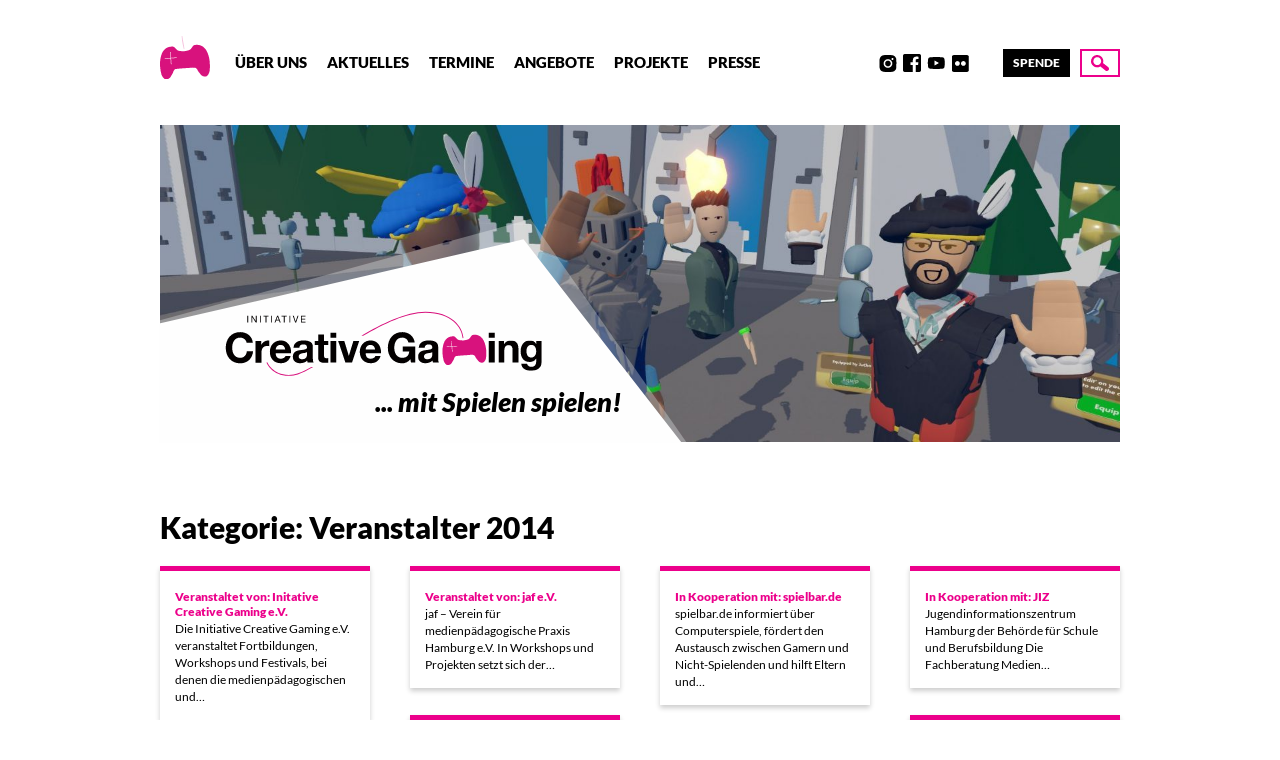

--- FILE ---
content_type: text/html; charset=UTF-8
request_url: https://www.creative-gaming.eu/category/play-14/veranstalter-2014/
body_size: 6371
content:
<!doctype html>
<html lang="de">
<head>
    <meta charset="UTF-8" />
    <meta name="description" content="..mit Spielen spielen!">
    <meta http-equiv="Content-Type" content="text/html; charset=UTF-8" />
    <meta http-equiv="X-UA-Compatible" content="IE=edge">
    <meta name="viewport" content="width=device-width, initial-scale=1, user-scalable=no">

    <link rel="shortcut icon" href="https://www.creative-gaming.eu/wp-content/themes/creativegaming/assets/img/favicon.png" />
    <link rel="apple-touch-icon" href="https://www.creative-gaming.eu/wp-content/themes/creativegaming/assets/img/favicon.png"/>

    <title>Veranstalter 2014 &#8211; Creative Gaming</title>
<meta name='robots' content='max-image-preview:large' />
<link rel='dns-prefetch' href='//www.creative-gaming.eu' />
<link rel='dns-prefetch' href='//s.w.org' />
<link rel="alternate" type="application/rss+xml" title="Creative Gaming &raquo; Feed" href="https://www.creative-gaming.eu/feed/" />
<link rel="alternate" type="application/rss+xml" title="Creative Gaming &raquo; Kommentar-Feed" href="https://www.creative-gaming.eu/comments/feed/" />
<link rel="alternate" type="application/rss+xml" title="Creative Gaming &raquo; Veranstalter 2014 Kategorie-Feed" href="https://www.creative-gaming.eu/category/play-14/veranstalter-2014/feed/" />
<script type="text/javascript">
window._wpemojiSettings = {"baseUrl":"https:\/\/s.w.org\/images\/core\/emoji\/14.0.0\/72x72\/","ext":".png","svgUrl":"https:\/\/s.w.org\/images\/core\/emoji\/14.0.0\/svg\/","svgExt":".svg","source":{"concatemoji":"https:\/\/www.creative-gaming.eu\/wp-includes\/js\/wp-emoji-release.min.js?ver=6.0.11"}};
/*! This file is auto-generated */
!function(e,a,t){var n,r,o,i=a.createElement("canvas"),p=i.getContext&&i.getContext("2d");function s(e,t){var a=String.fromCharCode,e=(p.clearRect(0,0,i.width,i.height),p.fillText(a.apply(this,e),0,0),i.toDataURL());return p.clearRect(0,0,i.width,i.height),p.fillText(a.apply(this,t),0,0),e===i.toDataURL()}function c(e){var t=a.createElement("script");t.src=e,t.defer=t.type="text/javascript",a.getElementsByTagName("head")[0].appendChild(t)}for(o=Array("flag","emoji"),t.supports={everything:!0,everythingExceptFlag:!0},r=0;r<o.length;r++)t.supports[o[r]]=function(e){if(!p||!p.fillText)return!1;switch(p.textBaseline="top",p.font="600 32px Arial",e){case"flag":return s([127987,65039,8205,9895,65039],[127987,65039,8203,9895,65039])?!1:!s([55356,56826,55356,56819],[55356,56826,8203,55356,56819])&&!s([55356,57332,56128,56423,56128,56418,56128,56421,56128,56430,56128,56423,56128,56447],[55356,57332,8203,56128,56423,8203,56128,56418,8203,56128,56421,8203,56128,56430,8203,56128,56423,8203,56128,56447]);case"emoji":return!s([129777,127995,8205,129778,127999],[129777,127995,8203,129778,127999])}return!1}(o[r]),t.supports.everything=t.supports.everything&&t.supports[o[r]],"flag"!==o[r]&&(t.supports.everythingExceptFlag=t.supports.everythingExceptFlag&&t.supports[o[r]]);t.supports.everythingExceptFlag=t.supports.everythingExceptFlag&&!t.supports.flag,t.DOMReady=!1,t.readyCallback=function(){t.DOMReady=!0},t.supports.everything||(n=function(){t.readyCallback()},a.addEventListener?(a.addEventListener("DOMContentLoaded",n,!1),e.addEventListener("load",n,!1)):(e.attachEvent("onload",n),a.attachEvent("onreadystatechange",function(){"complete"===a.readyState&&t.readyCallback()})),(e=t.source||{}).concatemoji?c(e.concatemoji):e.wpemoji&&e.twemoji&&(c(e.twemoji),c(e.wpemoji)))}(window,document,window._wpemojiSettings);
</script>
<style type="text/css">
img.wp-smiley,
img.emoji {
	display: inline !important;
	border: none !important;
	box-shadow: none !important;
	height: 1em !important;
	width: 1em !important;
	margin: 0 0.07em !important;
	vertical-align: -0.1em !important;
	background: none !important;
	padding: 0 !important;
}
</style>
	<link rel='stylesheet' id='pmb_common-css'  href='https://www.creative-gaming.eu/wp-content/plugins/print-my-blog/assets/styles/pmb-common.css?ver=1742590198' type='text/css' media='all' />
<link rel='stylesheet' id='wp-block-library-css'  href='https://www.creative-gaming.eu/wp-includes/css/dist/block-library/style.min.css?ver=6.0.11' type='text/css' media='all' />
<link rel='stylesheet' id='pmb-select2-css'  href='https://www.creative-gaming.eu/wp-content/plugins/print-my-blog/assets/styles/libs/select2.min.css?ver=4.0.6' type='text/css' media='all' />
<link rel='stylesheet' id='pmb-jquery-ui-css'  href='https://www.creative-gaming.eu/wp-content/plugins/print-my-blog/assets/styles/libs/jquery-ui/jquery-ui.min.css?ver=1.11.4' type='text/css' media='all' />
<link rel='stylesheet' id='pmb-setup-page-css'  href='https://www.creative-gaming.eu/wp-content/plugins/print-my-blog/assets/styles/setup-page.css?ver=1742590198' type='text/css' media='all' />
<style id='global-styles-inline-css' type='text/css'>
body{--wp--preset--color--black: #000000;--wp--preset--color--cyan-bluish-gray: #abb8c3;--wp--preset--color--white: #ffffff;--wp--preset--color--pale-pink: #f78da7;--wp--preset--color--vivid-red: #cf2e2e;--wp--preset--color--luminous-vivid-orange: #ff6900;--wp--preset--color--luminous-vivid-amber: #fcb900;--wp--preset--color--light-green-cyan: #7bdcb5;--wp--preset--color--vivid-green-cyan: #00d084;--wp--preset--color--pale-cyan-blue: #8ed1fc;--wp--preset--color--vivid-cyan-blue: #0693e3;--wp--preset--color--vivid-purple: #9b51e0;--wp--preset--gradient--vivid-cyan-blue-to-vivid-purple: linear-gradient(135deg,rgba(6,147,227,1) 0%,rgb(155,81,224) 100%);--wp--preset--gradient--light-green-cyan-to-vivid-green-cyan: linear-gradient(135deg,rgb(122,220,180) 0%,rgb(0,208,130) 100%);--wp--preset--gradient--luminous-vivid-amber-to-luminous-vivid-orange: linear-gradient(135deg,rgba(252,185,0,1) 0%,rgba(255,105,0,1) 100%);--wp--preset--gradient--luminous-vivid-orange-to-vivid-red: linear-gradient(135deg,rgba(255,105,0,1) 0%,rgb(207,46,46) 100%);--wp--preset--gradient--very-light-gray-to-cyan-bluish-gray: linear-gradient(135deg,rgb(238,238,238) 0%,rgb(169,184,195) 100%);--wp--preset--gradient--cool-to-warm-spectrum: linear-gradient(135deg,rgb(74,234,220) 0%,rgb(151,120,209) 20%,rgb(207,42,186) 40%,rgb(238,44,130) 60%,rgb(251,105,98) 80%,rgb(254,248,76) 100%);--wp--preset--gradient--blush-light-purple: linear-gradient(135deg,rgb(255,206,236) 0%,rgb(152,150,240) 100%);--wp--preset--gradient--blush-bordeaux: linear-gradient(135deg,rgb(254,205,165) 0%,rgb(254,45,45) 50%,rgb(107,0,62) 100%);--wp--preset--gradient--luminous-dusk: linear-gradient(135deg,rgb(255,203,112) 0%,rgb(199,81,192) 50%,rgb(65,88,208) 100%);--wp--preset--gradient--pale-ocean: linear-gradient(135deg,rgb(255,245,203) 0%,rgb(182,227,212) 50%,rgb(51,167,181) 100%);--wp--preset--gradient--electric-grass: linear-gradient(135deg,rgb(202,248,128) 0%,rgb(113,206,126) 100%);--wp--preset--gradient--midnight: linear-gradient(135deg,rgb(2,3,129) 0%,rgb(40,116,252) 100%);--wp--preset--duotone--dark-grayscale: url('#wp-duotone-dark-grayscale');--wp--preset--duotone--grayscale: url('#wp-duotone-grayscale');--wp--preset--duotone--purple-yellow: url('#wp-duotone-purple-yellow');--wp--preset--duotone--blue-red: url('#wp-duotone-blue-red');--wp--preset--duotone--midnight: url('#wp-duotone-midnight');--wp--preset--duotone--magenta-yellow: url('#wp-duotone-magenta-yellow');--wp--preset--duotone--purple-green: url('#wp-duotone-purple-green');--wp--preset--duotone--blue-orange: url('#wp-duotone-blue-orange');--wp--preset--font-size--small: 13px;--wp--preset--font-size--medium: 20px;--wp--preset--font-size--large: 36px;--wp--preset--font-size--x-large: 42px;}.has-black-color{color: var(--wp--preset--color--black) !important;}.has-cyan-bluish-gray-color{color: var(--wp--preset--color--cyan-bluish-gray) !important;}.has-white-color{color: var(--wp--preset--color--white) !important;}.has-pale-pink-color{color: var(--wp--preset--color--pale-pink) !important;}.has-vivid-red-color{color: var(--wp--preset--color--vivid-red) !important;}.has-luminous-vivid-orange-color{color: var(--wp--preset--color--luminous-vivid-orange) !important;}.has-luminous-vivid-amber-color{color: var(--wp--preset--color--luminous-vivid-amber) !important;}.has-light-green-cyan-color{color: var(--wp--preset--color--light-green-cyan) !important;}.has-vivid-green-cyan-color{color: var(--wp--preset--color--vivid-green-cyan) !important;}.has-pale-cyan-blue-color{color: var(--wp--preset--color--pale-cyan-blue) !important;}.has-vivid-cyan-blue-color{color: var(--wp--preset--color--vivid-cyan-blue) !important;}.has-vivid-purple-color{color: var(--wp--preset--color--vivid-purple) !important;}.has-black-background-color{background-color: var(--wp--preset--color--black) !important;}.has-cyan-bluish-gray-background-color{background-color: var(--wp--preset--color--cyan-bluish-gray) !important;}.has-white-background-color{background-color: var(--wp--preset--color--white) !important;}.has-pale-pink-background-color{background-color: var(--wp--preset--color--pale-pink) !important;}.has-vivid-red-background-color{background-color: var(--wp--preset--color--vivid-red) !important;}.has-luminous-vivid-orange-background-color{background-color: var(--wp--preset--color--luminous-vivid-orange) !important;}.has-luminous-vivid-amber-background-color{background-color: var(--wp--preset--color--luminous-vivid-amber) !important;}.has-light-green-cyan-background-color{background-color: var(--wp--preset--color--light-green-cyan) !important;}.has-vivid-green-cyan-background-color{background-color: var(--wp--preset--color--vivid-green-cyan) !important;}.has-pale-cyan-blue-background-color{background-color: var(--wp--preset--color--pale-cyan-blue) !important;}.has-vivid-cyan-blue-background-color{background-color: var(--wp--preset--color--vivid-cyan-blue) !important;}.has-vivid-purple-background-color{background-color: var(--wp--preset--color--vivid-purple) !important;}.has-black-border-color{border-color: var(--wp--preset--color--black) !important;}.has-cyan-bluish-gray-border-color{border-color: var(--wp--preset--color--cyan-bluish-gray) !important;}.has-white-border-color{border-color: var(--wp--preset--color--white) !important;}.has-pale-pink-border-color{border-color: var(--wp--preset--color--pale-pink) !important;}.has-vivid-red-border-color{border-color: var(--wp--preset--color--vivid-red) !important;}.has-luminous-vivid-orange-border-color{border-color: var(--wp--preset--color--luminous-vivid-orange) !important;}.has-luminous-vivid-amber-border-color{border-color: var(--wp--preset--color--luminous-vivid-amber) !important;}.has-light-green-cyan-border-color{border-color: var(--wp--preset--color--light-green-cyan) !important;}.has-vivid-green-cyan-border-color{border-color: var(--wp--preset--color--vivid-green-cyan) !important;}.has-pale-cyan-blue-border-color{border-color: var(--wp--preset--color--pale-cyan-blue) !important;}.has-vivid-cyan-blue-border-color{border-color: var(--wp--preset--color--vivid-cyan-blue) !important;}.has-vivid-purple-border-color{border-color: var(--wp--preset--color--vivid-purple) !important;}.has-vivid-cyan-blue-to-vivid-purple-gradient-background{background: var(--wp--preset--gradient--vivid-cyan-blue-to-vivid-purple) !important;}.has-light-green-cyan-to-vivid-green-cyan-gradient-background{background: var(--wp--preset--gradient--light-green-cyan-to-vivid-green-cyan) !important;}.has-luminous-vivid-amber-to-luminous-vivid-orange-gradient-background{background: var(--wp--preset--gradient--luminous-vivid-amber-to-luminous-vivid-orange) !important;}.has-luminous-vivid-orange-to-vivid-red-gradient-background{background: var(--wp--preset--gradient--luminous-vivid-orange-to-vivid-red) !important;}.has-very-light-gray-to-cyan-bluish-gray-gradient-background{background: var(--wp--preset--gradient--very-light-gray-to-cyan-bluish-gray) !important;}.has-cool-to-warm-spectrum-gradient-background{background: var(--wp--preset--gradient--cool-to-warm-spectrum) !important;}.has-blush-light-purple-gradient-background{background: var(--wp--preset--gradient--blush-light-purple) !important;}.has-blush-bordeaux-gradient-background{background: var(--wp--preset--gradient--blush-bordeaux) !important;}.has-luminous-dusk-gradient-background{background: var(--wp--preset--gradient--luminous-dusk) !important;}.has-pale-ocean-gradient-background{background: var(--wp--preset--gradient--pale-ocean) !important;}.has-electric-grass-gradient-background{background: var(--wp--preset--gradient--electric-grass) !important;}.has-midnight-gradient-background{background: var(--wp--preset--gradient--midnight) !important;}.has-small-font-size{font-size: var(--wp--preset--font-size--small) !important;}.has-medium-font-size{font-size: var(--wp--preset--font-size--medium) !important;}.has-large-font-size{font-size: var(--wp--preset--font-size--large) !important;}.has-x-large-font-size{font-size: var(--wp--preset--font-size--x-large) !important;}
</style>
<link rel='stylesheet' id='cg-style-css'  href='https://www.creative-gaming.eu/wp-content/themes/creativegaming/assets/css/site.css?ver=1618914462' type='text/css' media='all' />
<link rel="https://api.w.org/" href="https://www.creative-gaming.eu/wp-json/" /><link rel="alternate" type="application/json" href="https://www.creative-gaming.eu/wp-json/wp/v2/categories/62" /><link rel="EditURI" type="application/rsd+xml" title="RSD" href="https://www.creative-gaming.eu/xmlrpc.php?rsd" />
<link rel="wlwmanifest" type="application/wlwmanifest+xml" href="https://www.creative-gaming.eu/wp-includes/wlwmanifest.xml" /> 
<meta name="generator" content="WordPress 6.0.11" />
		<style type="text/css" id="wp-custom-css">
			summary {cursor: pointer;}		</style>
		

    <script>
      document.documentElement.className += ' js';
    </script>
</head>


	<body class="archive category category-veranstalter-2014 category-62">

		<div class="site-scrollspy"></div>

<!-- SKIPLINKS start -->
<ul class="site-skiplinks">
  <li><a href="#navigation">Zur Navigation springen</a></li>
  <li><a href="#content">Zum Inhalt springen</a></li>
</ul>
<!-- SKIPLINKS end -->

<header class="site-header">

    <div class="container">

      <div class="site-header__inner">

        <div class="site-header__logo">
          <a href="https://www.creative-gaming.eu" rel="home">
            <span>Creative Gaming</span>
            

        
  
  <picture>

    
      <img src="https://www.creative-gaming.eu/wp-content/uploads/2020/10/cg-gamepad.svg" alt="" data-svg />

    
  </picture>

          </a>
        </div>

        <div class="site-header__navigation-wrapper">

          <div class="site-header__navigation">
            <button id="navigation__toggle" class="navigation__toggle">
  <span>Menü</span>
</button>


<nav id="navigation" class="navigation">
      <ul>
      
        
        <li class=" menu-item menu-item-type-post_type menu-item-object-page menu-item-104 ">
          <a target="" href="https://www.creative-gaming.eu/ueber-uns/">Über uns</a>
        </li>
      
        
        <li class=" menu-item menu-item-type-post_type menu-item-object-page menu-item-101 ">
          <a target="" href="https://www.creative-gaming.eu/aktuelles/">Aktuelles</a>
        </li>
      
        
        <li class=" menu-item menu-item-type-custom menu-item-object-custom menu-item-15443 ">
          <a target="" href="https://www.creative-gaming.eu/category/termin/">Termine</a>
        </li>
      
        
        <li class=" menu-item menu-item-type-post_type menu-item-object-page menu-item-14305 ">
          <a target="" href="https://www.creative-gaming.eu/angebote/">Angebote</a>
        </li>
      
        
        <li class=" menu-item menu-item-type-post_type menu-item-object-page menu-item-148 ">
          <a target="" href="https://www.creative-gaming.eu/projekte/">Projekte</a>
        </li>
      
        
        <li class=" menu-item menu-item-type-custom menu-item-object-custom menu-item-40 ">
          <a target="" href="/presse">Presse</a>
        </li>
          </ul>
  </nav>
          </div>

          <div class="site-header__socials">
            <ul class="socials">
      <li>
      <a href="https://discord.gg/7eH9k67" target="_blank">Discord</a>
    </li>
      <li>
      <a href="https://www.instagram.com/initiativecreativegaming/" target="_blank">Instagram</a>
    </li>
      <li>
      <a href="https://www.facebook.com/initiativecreativegaming" target="_blank">Facebook</a>
    </li>
      <li>
      <a href="https://www.youtube.com/user/InsideCreativeGaming" target="_blank">Youtube</a>
    </li>
      <li>
      <a href="https://www.flickr.com/photos/creativegaming/" target="_blank">Flickr</a>
    </li>
      <li>
      <a href="https://www.linkedin.com/company/initiative-creative-gaming-e-v" target="_blank">LinkedIn</a>
    </li>
  </ul>
          </div>

          <div class="site-header__donate">
              <a class="donate" href="https://www.betterplace.org/de/organisations/35355-initiative-creative-gaming-e-v" target="_blank">
    Spende
  </a>
          </div>

        </div>

        <div class="site-header__search">
          <button class="search-button">
  <span>Suche</span>
</button>
        </div>

      </div>

    </div>

</header>

		<div class="searchprompt">
  <div class="searchprompt__inner">
    <form action="https://www.creative-gaming.eu" method="GET">
      <input type="text" name="s" placeholder="Suchbegriff…" />
      <button type="submit">Suche</button>
    </form>
  </div>
</div>

		      <div class="banner">
  <div class="container">
    <div class="banner__inner">

      
      
      
        <div class="banner__image">
        

  
  
  <picture>

    
      
        <source
          media="(orientation: portrait)"
          data-base="https://www.creative-gaming.eu/wp-content/uploads/2021/01/50809461573_cf147a9554_o-1440x1440.jpg"
          srcset="
            https://www.creative-gaming.eu/wp-content/uploads/2021/01/50809461573_cf147a9554_o-1440x1440-320x0-c-default.jpg 320w,
            https://www.creative-gaming.eu/wp-content/uploads/2021/01/50809461573_cf147a9554_o-1440x1440-560x0-c-default.jpg 560w,
            https://www.creative-gaming.eu/wp-content/uploads/2021/01/50809461573_cf147a9554_o-1440x1440-740x0-c-default.jpg 740w,
            https://www.creative-gaming.eu/wp-content/uploads/2021/01/50809461573_cf147a9554_o-1440x1440-1024x0-c-default.jpg 1024w
          "
          sizes="(max-width: 1280px) 100vw, 1280px"/>

      
      
        <source
          data-base="https://www.creative-gaming.eu/wp-content/uploads/2021/01/50809461573_cf147a9554_o-1440x475.jpg"
          srcset="
          https://www.creative-gaming.eu/wp-content/uploads/2021/01/50809461573_cf147a9554_o-1440x475-320x0-c-default.jpg 320w,
          https://www.creative-gaming.eu/wp-content/uploads/2021/01/50809461573_cf147a9554_o-1440x475-560x0-c-default.jpg 560w,
          https://www.creative-gaming.eu/wp-content/uploads/2021/01/50809461573_cf147a9554_o-1440x475-740x0-c-default.jpg 740w,
          https://www.creative-gaming.eu/wp-content/uploads/2021/01/50809461573_cf147a9554_o-1440x475-1024x0-c-default.jpg 1024w,
          https://www.creative-gaming.eu/wp-content/uploads/2021/01/50809461573_cf147a9554_o-1440x475-1440x0-c-default.jpg 1440w
          "
          sizes="(max-width: 1280px) 100vw, 1280px"/>

        <img src="https://www.creative-gaming.eu/wp-content/uploads/2021/01/50809461573_cf147a9554_o.jpg" alt=""/>


      
    
  </picture>

        </div>

      

      
            
      <div class="banner__logo">
        <div>
          <img src="https://www.creative-gaming.eu/wp-content/uploads/2020/10/logo-creative-gaming.svg" alt="" />
          <p>
            <span>&nbsp;</span>... mit Spielen spielen!
          </p>
        </div>
      </div>

    </div>
  </div>

</div>
  
		<main>

			<div class="container">

				  <h1>Kategorie: Veranstalter 2014</h1>
  
      <div class="teaser-grid">
      <ul>

      
              <li>
          <a href="https://www.creative-gaming.eu/2014/07/26/play14-partner-initative-creative-gaming-e-v/" class="teaser">

  <h3>Veranstaltet von: Initative Creative Gaming e.V.</h3>

  <small class="teaser__meta">
    26. Juli 2014
  </small>

  <div class="teaser__image">
              
    
  </div>

  <p class="teaser__excerpt">
        Die Initiative Creative Gaming e.V. veranstaltet Fortbildungen, Workshops und Festivals, bei denen die medienpädagogischen und&hellip;
  </p>
</a>
        </li>
              <li>
          <a href="https://www.creative-gaming.eu/2014/07/26/play14-partner-ja/" class="teaser">

  <h3>Veranstaltet von: jaf e.V.</h3>

  <small class="teaser__meta">
    26. Juli 2014
  </small>

  <div class="teaser__image">
              
    
  </div>

  <p class="teaser__excerpt">
        jaf &#8211; Verein für medienpädagogische Praxis Hamburg e.V. In Workshops und Projekten setzt sich der&hellip;
  </p>
</a>
        </li>
              <li>
          <a href="https://www.creative-gaming.eu/2014/07/26/play14-partner-spielbar-de/" class="teaser">

  <h3>In Kooperation mit: spielbar.de</h3>

  <small class="teaser__meta">
    26. Juli 2014
  </small>

  <div class="teaser__image">
              
    
  </div>

  <p class="teaser__excerpt">
        spielbar.de informiert über Computerspiele, fördert den Austausch zwischen Gamern und Nicht-Spielenden und hilft Eltern und&hellip;
  </p>
</a>
        </li>
              <li>
          <a href="https://www.creative-gaming.eu/2014/07/26/play14-partner-jiz/" class="teaser">

  <h3>In Kooperation mit: JIZ</h3>

  <small class="teaser__meta">
    26. Juli 2014
  </small>

  <div class="teaser__image">
              
    
  </div>

  <p class="teaser__excerpt">
        Jugendinformationszentrum Hamburg der Behörde für Schule und Berufsbildung  Die Fachberatung Medien&hellip;
  </p>
</a>
        </li>
              <li>
          <a href="https://www.creative-gaming.eu/2014/07/26/play14-partner-medienstiftung-hamburg-schleswig-holstein/" class="teaser">

  <h3>Unterstützt von: Medienstiftung Hamburg Schleswig-Holstein</h3>

  <small class="teaser__meta">
    26. Juli 2014
  </small>

  <div class="teaser__image">
              
    
  </div>

  <p class="teaser__excerpt">
        Die Medienstiftung Hamburg Schleswig-Holstein fördert und unterstützt Projekte zur Aus- und Weiterbildung in Medienberufen.
  </p>
</a>
        </li>
              <li>
          <a href="https://www.creative-gaming.eu/2014/07/26/play14-partner-amt-medien-der-senatskanzlei-hamburg/" class="teaser">

  <h3>Unterstützt von: Amt Medien der Senatskanzlei Hamburg</h3>

  <small class="teaser__meta">
    26. Juli 2014
  </small>

  <div class="teaser__image">
              
    
  </div>

  <p class="teaser__excerpt">
        Als Schaltstelle der Regierungspolitik betreut und koordiniert die Senatskanzlei die Arbeit des Senats. Sie unterstützt&hellip;
  </p>
</a>
        </li>
              <li>
          <a href="https://www.creative-gaming.eu/2014/07/26/play14-partner-sae-institute-hamburg/" class="teaser">

  <h3>Unterstützt von: SAE Institute Hamburg</h3>

  <small class="teaser__meta">
    26. Juli 2014
  </small>

  <div class="teaser__image">
              
    
  </div>

  <p class="teaser__excerpt">
        Das SAE Institute wurde 1976 gegründet und ist die weltweit größte private Bildungseinrichtung für&hellip;
  </p>
</a>
        </li>
              <li>
          <a href="https://www.creative-gaming.eu/2014/07/26/play14-partner-haw-hamburg/" class="teaser">

  <h3>Unterstützt von: HAW Hamburg</h3>

  <small class="teaser__meta">
    26. Juli 2014
  </small>

  <div class="teaser__image">
              
    
  </div>

  <p class="teaser__excerpt">
        Fakultät Design Medien und Information  Die Fakultät Design, Medien und Information (DMI)&hellip;
  </p>
</a>
        </li>
          </ul>
  </div>
  
  <div class="post_index__pagination">
        <nav class="pagination-block">
        <ul class="pagination">

                                        <li class="first btn disabled">
                    <button disabled>Erste Seite</button>
                </li>
            
                                        <li class="prev btn disabled">
                    <button disabled>Vorherige Seite</button>
                </li>
            
                                                            <li class="current">
                        <span class="page-number page-numbers current">1</span>
                    </li>
                                                                <li>
                        <a href="https://www.creative-gaming.eu/category/play-14/veranstalter-2014/page/2/#index" class="page-number page-numbers">2</a>
                    </li>
                                                                <li>
                        <a href="https://www.creative-gaming.eu/category/play-14/veranstalter-2014/page/3/#index" class="page-number page-numbers">3</a>
                    </li>
                                                                <li>
                        <a href="https://www.creative-gaming.eu/category/play-14/veranstalter-2014/page/4/#index" class="page-number page-numbers">4</a>
                    </li>
                                                                <li>
                        <a href="https://www.creative-gaming.eu/category/play-14/veranstalter-2014/page/5/#index" class="page-number page-numbers">5</a>
                    </li>
                                                                <li>
                        <a href="https://www.creative-gaming.eu/category/play-14/veranstalter-2014/page/6/#index" class="page-number page-numbers">6</a>
                    </li>
                            
                                        <li class="next btn">
                    <a href="https://www.creative-gaming.eu/category/play-14/veranstalter-2014/page/2/#index">Nächste Seite</a>
                </li>
            
                                        <li class="last btn">
                    <a href="https://www.creative-gaming.eu/category/play-14/veranstalter-2014/page/6/#index">Letzte Seite</a>
                </li>
            
        </ul>
    </nav>
  </div>



								
			</div>

		</main>


		<footer class="site-footer">

  <div class="container">
    <div class="site-footer__inner">

              <ul class="site-footer__nav">
                      <li class=" menu-item menu-item-type-custom menu-item-object-custom menu-item-41">
              <a target="" href="/kontakt">Kontakt</a>
            </li>
                      <li class=" menu-item menu-item-type-custom menu-item-object-custom menu-item-42">
              <a target="" href="/impressum">Impressum</a>
            </li>
                      <li class=" menu-item menu-item-type-custom menu-item-object-custom menu-item-43">
              <a target="" href="/datenschutz">Datenschutz</a>
            </li>
                  </ul>
      
    </div>
  </div>

</footer>

		<div class="cg-background">
  <ul>
    <li><img src="https://www.creative-gaming.eu/wp-content/themes/creativegaming/assets/img/cross.svg" alt=""></li>
    <li><img src="https://www.creative-gaming.eu/wp-content/themes/creativegaming/assets/img/cross.svg" alt=""></li>
    <li><img src="https://www.creative-gaming.eu/wp-content/themes/creativegaming/assets/img/cross.svg" alt=""></li>
    <li><img src="https://www.creative-gaming.eu/wp-content/themes/creativegaming/assets/img/cross.svg" alt=""></li>
    <li><img src="https://www.creative-gaming.eu/wp-content/themes/creativegaming/assets/img/cross.svg" alt=""></li>
    <li><img src="https://www.creative-gaming.eu/wp-content/themes/creativegaming/assets/img/cross.svg" alt=""></li>
    <li><img src="https://www.creative-gaming.eu/wp-content/themes/creativegaming/assets/img/cross.svg" alt=""></li>
    <li><img src="https://www.creative-gaming.eu/wp-content/themes/creativegaming/assets/img/cross.svg" alt=""></li>
    <li><img src="https://www.creative-gaming.eu/wp-content/themes/creativegaming/assets/img/cross.svg" alt=""></li>
    <li><img src="https://www.creative-gaming.eu/wp-content/themes/creativegaming/assets/img/cross.svg" alt=""></li>
  </ul>
</div>

		<script type='text/javascript' src='https://www.creative-gaming.eu/wp-content/themes/creativegaming/assets/js/site.min.js?ver=1618914463' id='cg-scripts-js'></script>


	</body>

</html>


--- FILE ---
content_type: text/css
request_url: https://www.creative-gaming.eu/wp-content/themes/creativegaming/assets/css/site.css?ver=1618914462
body_size: 55799
content:
/* =====================
   Colors
   ===================== */
/* =====================
   Typography
   ===================== */
/*
  reducing font-sizes based on mq-ranges
  purpose is readability
  @used by @mixin responsive-font-size()
*/
/* =====================
   Layout and Grid
   ===================== */
/* =====================
   Media Queries
   ===================== */
.container, .newsletter_form__inner, .people__inner, .offers_collection__inner {
  max-width: 65rem;
  margin: 0 auto;
  padding-right: 1.25rem;
  padding-left: 1.25rem; }
  @media only screen and (min-width: 46.25em) {
    .container, .newsletter_form__inner, .people__inner, .offers_collection__inner {
      padding-right: 2.5rem;
      padding-left: 2.5rem; } }

.single__article, .yarpp, .editor_content, .collection, .newsletter_form, .post_index__pagination {
  margin-top: 2.5rem;
  margin-bottom: 2.5rem; }
  @media only screen and (min-width: 33.75em) {
    .single__article, .yarpp, .editor_content, .collection, .newsletter_form, .post_index__pagination {
      margin-top: 3.75rem;
      margin-bottom: 3.75rem; } }

.text_with_image, .people, .offers_collection {
  margin-top: 1.25rem;
  margin-bottom: 1.25rem; }
  @media only screen and (min-width: 33.75em) {
    .text_with_image, .people, .offers_collection {
      margin-top: 1.875rem;
      margin-bottom: 1.875rem; } }

.newsletter_form, .people, .offers_collection {
  margin-right: -1.25rem;
  margin-left: -1.25rem; }
  @media only screen and (min-width: 46.25em) {
    .newsletter_form, .people, .offers_collection {
      margin-right: -2.5rem;
      margin-left: -2.5rem; } }
  @media screen and (min-width: 65rem) {
    .newsletter_form, .people, .offers_collection {
      margin-right: calc((50vw - 32.5rem + 2.5rem) * -1);
      margin-left: calc((50vw - 32.5rem + 2.5rem) * -1); } }

/*! normalize.css v3.0.3 | MIT License | github.com/necolas/normalize.css */
/**
 * 1. Set default font family to sans-serif.
 * 2. Prevent iOS and IE text size adjust after device orientation change,
 *    without disabling user zoom.
 */
html {
  font-family: sans-serif;
  /* 1 */
  -ms-text-size-adjust: 100%;
  /* 2 */
  -webkit-text-size-adjust: 100%;
  /* 2 */ }

/**
 * Remove default margin.
 */
body {
  margin: 0; }

/* HTML5 display definitions
   ========================================================================== */
/**
 * Correct `block` display not defined for any HTML5 element in IE 8/9.
 * Correct `block` display not defined for `details` or `summary` in IE 10/11
 * and Firefox.
 * Correct `block` display not defined for `main` in IE 11.
 */
article,
aside,
details,
figcaption,
figure,
footer,
header,
hgroup,
main,
menu,
nav,
section,
summary {
  display: block; }

/**
 * 1. Correct `inline-block` display not defined in IE 8/9.
 * 2. Normalize vertical alignment of `progress` in Chrome, Firefox, and Opera.
 */
audio,
canvas,
progress,
video {
  display: inline-block;
  /* 1 */
  vertical-align: baseline;
  /* 2 */ }

/**
 * Prevent modern browsers from displaying `audio` without controls.
 * Remove excess height in iOS 5 devices.
 */
audio:not([controls]) {
  display: none;
  height: 0; }

/**
 * Address `[hidden]` styling not present in IE 8/9/10.
 * Hide the `template` element in IE 8/9/10/11, Safari, and Firefox < 22.
 */
[hidden],
template {
  display: none; }

/* Links
   ========================================================================== */
/**
 * Remove the gray background color from active links in IE 10.
 */
a {
  background-color: transparent; }

/**
 * Improve readability of focused elements when they are also in an
 * active/hover state.
 */
a:active,
a:hover {
  outline: 0; }

/* Text-level semantics
   ========================================================================== */
/**
 * Address styling not present in IE 8/9/10/11, Safari, and Chrome.
 */
abbr[title] {
  border-bottom: 1px dotted; }

/**
 * Address style set to `bolder` in Firefox 4+, Safari, and Chrome.
 */
b,
strong {
  font-weight: bold; }

/**
 * Address styling not present in Safari and Chrome.
 */
dfn {
  font-style: italic; }

/**
 * Address variable `h1` font-size and margin within `section` and `article`
 * contexts in Firefox 4+, Safari, and Chrome.
 */
h1 {
  font-size: 2em;
  margin: 0.67em 0; }

/**
 * Address styling not present in IE 8/9.
 */
mark {
  background: #ff0;
  color: #000; }

/**
 * Address inconsistent and variable font size in all browsers.
 */
small {
  font-size: 80%; }

/**
 * Prevent `sub` and `sup` affecting `line-height` in all browsers.
 */
sub,
sup {
  font-size: 75%;
  line-height: 0;
  position: relative;
  vertical-align: baseline; }

sup {
  top: -0.5em; }

sub {
  bottom: -0.25em; }

/* Embedded content
   ========================================================================== */
/**
 * Remove border when inside `a` element in IE 8/9/10.
 */
img {
  border: 0; }

/**
 * Correct overflow not hidden in IE 9/10/11.
 */
svg:not(:root) {
  overflow: hidden; }

/* Grouping content
   ========================================================================== */
/**
 * Address margin not present in IE 8/9 and Safari.
 */
figure {
  margin: 1em 40px; }

/**
 * Address differences between Firefox and other browsers.
 */
hr {
  box-sizing: content-box;
  height: 0; }

/**
 * Contain overflow in all browsers.
 */
pre {
  overflow: auto; }

/**
 * Address odd `em`-unit font size rendering in all browsers.
 */
code,
kbd,
pre,
samp {
  font-family: monospace;
  font-size: 1em; }

/* Forms
   ========================================================================== */
/**
 * Known limitation: by default, Chrome and Safari on OS X allow very limited
 * styling of `select`, unless a `border` property is set.
 */
/**
 * 1. Correct color not being inherited.
 *    Known issue: affects color of disabled elements.
 * 2. Correct font properties not being inherited.
 * 3. Address margins set differently in Firefox 4+, Safari, and Chrome.
 */
button,
input,
optgroup,
select,
textarea {
  color: inherit;
  /* 1 */
  font: inherit;
  /* 2 */
  margin: 0;
  /* 3 */ }

/**
 * Address `overflow` set to `hidden` in IE 8/9/10/11.
 */
button {
  overflow: visible; }

/**
 * Address inconsistent `text-transform` inheritance for `button` and `select`.
 * All other form control elements do not inherit `text-transform` values.
 * Correct `button` style inheritance in Firefox, IE 8/9/10/11, and Opera.
 * Correct `select` style inheritance in Firefox.
 */
button,
select {
  text-transform: none; }

/**
 * 1. Avoid the WebKit bug in Android 4.0.* where (2) destroys native `audio`
 *    and `video` controls.
 * 2. Correct inability to style clickable `input` types in iOS.
 * 3. Improve usability and consistency of cursor style between image-type
 *    `input` and others.
 */
button,
html input[type="button"],
input[type="reset"],
input[type="submit"] {
  -webkit-appearance: button;
  /* 2 */
  cursor: pointer;
  /* 3 */ }

/**
 * Re-set default cursor for disabled elements.
 */
button[disabled],
html input[disabled] {
  cursor: default; }

/**
 * Remove inner padding and border in Firefox 4+.
 */
button::-moz-focus-inner,
input::-moz-focus-inner {
  border: 0;
  padding: 0; }

/**
 * Address Firefox 4+ setting `line-height` on `input` using `!important` in
 * the UA stylesheet.
 */
input {
  line-height: normal; }

/**
 * It's recommended that you don't attempt to style these elements.
 * Firefox's implementation doesn't respect box-sizing, padding, or width.
 *
 * 1. Address box sizing set to `content-box` in IE 8/9/10.
 * 2. Remove excess padding in IE 8/9/10.
 */
input[type="checkbox"],
input[type="radio"] {
  box-sizing: border-box;
  /* 1 */
  padding: 0;
  /* 2 */ }

/**
 * Fix the cursor style for Chrome's increment/decrement buttons. For certain
 * `font-size` values of the `input`, it causes the cursor style of the
 * decrement button to change from `default` to `text`.
 */
input[type="number"]::-webkit-inner-spin-button,
input[type="number"]::-webkit-outer-spin-button {
  height: auto; }

/**
 * 1. Address `appearance` set to `searchfield` in Safari and Chrome.
 * 2. Address `box-sizing` set to `border-box` in Safari and Chrome.
 */
input[type="search"] {
  -webkit-appearance: textfield;
  /* 1 */
  box-sizing: content-box;
  /* 2 */ }

/**
 * Remove inner padding and search cancel button in Safari and Chrome on OS X.
 * Safari (but not Chrome) clips the cancel button when the search input has
 * padding (and `textfield` appearance).
 */
input[type="search"]::-webkit-search-cancel-button,
input[type="search"]::-webkit-search-decoration {
  -webkit-appearance: none; }

/**
 * Define consistent border, margin, and padding.
 */
fieldset {
  border: 1px solid #c0c0c0;
  margin: 0 2px;
  padding: 0.35em 0.625em 0.75em; }

/**
 * 1. Correct `color` not being inherited in IE 8/9/10/11.
 * 2. Remove padding so people aren't caught out if they zero out fieldsets.
 */
legend {
  border: 0;
  /* 1 */
  padding: 0;
  /* 2 */ }

/**
 * Remove default vertical scrollbar in IE 8/9/10/11.
 */
textarea {
  overflow: auto; }

/**
 * Don't inherit the `font-weight` (applied by a rule above).
 * NOTE: the default cannot safely be changed in Chrome and Safari on OS X.
 */
optgroup {
  font-weight: bold; }

/* Tables
   ========================================================================== */
/**
 * Remove most spacing between table cells.
 */
table {
  border-collapse: collapse;
  border-spacing: 0; }

td,
th {
  padding: 0; }

/* lato-regular - latin */
@font-face {
  font-family: 'Lato';
  font-style: normal;
  font-weight: 400;
  src: local("Lato Regular"), local("Lato-Regular"), url("../fonts/lato-v17-latin-regular.woff2") format("woff2"), url("../fonts/lato-v17-latin-regular.woff") format("woff");
  /* Chrome 6+, Firefox 3.6+, IE 9+, Safari 5.1+ */ }

/* lato-italic - latin */
@font-face {
  font-family: 'Lato';
  font-style: italic;
  font-weight: 400;
  src: local("Lato Italic"), local("Lato-Italic"), url("../fonts/lato-v17-latin-italic.woff2") format("woff2"), url("../fonts/lato-v17-latin-italic.woff") format("woff");
  /* Chrome 6+, Firefox 3.6+, IE 9+, Safari 5.1+ */ }

/* lato-700 - latin */
@font-face {
  font-family: 'Lato';
  font-style: normal;
  font-weight: 700;
  src: local("Lato Bold"), local("Lato-Bold"), url("../fonts/lato-v17-latin-700.woff2") format("woff2"), url("../fonts/lato-v17-latin-700.woff") format("woff");
  /* Chrome 6+, Firefox 3.6+, IE 9+, Safari 5.1+ */ }

/* lato-700 - latin */
@font-face {
  font-family: 'Lato';
  font-style: normal;
  font-weight: 900;
  src: local("Lato Black"), local("Lato-Black"), url("../fonts/lato-v17-latin-900.woff2") format("woff2"), url("../fonts/lato-v17-latin-900.woff") format("woff");
  /* Chrome 6+, Firefox 3.6+, IE 9+, Safari 5.1+ */ }

/* lato-900italic - latin */
@font-face {
  font-family: 'Lato';
  font-style: italic;
  font-weight: 900;
  src: local("Lato Black Italic"), local("Lato-BlackItalic"), url("../fonts/lato-v17-latin-900italic.woff2") format("woff2"), url("../fonts/lato-v17-latin-900italic.woff") format("woff");
  /* Chrome 6+, Firefox 3.6+, IE 9+, Safari 5.1+ */ }

/* =====================
Typography
===================== */
body {
  font-family: "Lato", sans-serif;
  line-height: 1.9;
  color: #000;
  -webkit-font-smoothing: antialiased;
  -moz-osx-font-smoothing: grayscale;
  font-variant-numeric: lining-nums;
  font-feature-settings: 'lnum'; }

h1,
h2,
h3,
h4,
h5,
h6 {
  font-family: "Lato", sans-serif;
  font-weight: 900;
  line-height: 1.25;
  margin: .25em 0; }
  h1:not(:first-child),
  h2:not(:first-child),
  h3:not(:first-child),
  h4:not(:first-child),
  h5:not(:first-child),
  h6:not(:first-child) {
    margin-top: .75em; }

h1,
h2,
h3 {
  margin-bottom: .1em;
  font-size: 1.40625rem; }
  @media only screen and (min-width: 33.75em) {
    h1,
    h2,
    h3 {
      font-size: 1.875rem; } }
  @media only screen and (min-width: 46.25em) {
    h1,
    h2,
    h3 {
      font-size: 1.875rem; } }
  @media only screen and (min-width: 80em) {
    h1,
    h2,
    h3 {
      font-size: 1.875rem; } }
  @media only screen and (min-width: 90em) {
    h1,
    h2,
    h3 {
      font-size: 1.875rem; } }

h4,
h5,
h6 {
  font-size: 1.125rem; }
  @media only screen and (min-width: 33.75em) {
    h4,
    h5,
    h6 {
      font-size: 1.5rem; } }
  @media only screen and (min-width: 46.25em) {
    h4,
    h5,
    h6 {
      font-size: 1.5rem; } }
  @media only screen and (min-width: 80em) {
    h4,
    h5,
    h6 {
      font-size: 1.5rem; } }
  @media only screen and (min-width: 90em) {
    h4,
    h5,
    h6 {
      font-size: 1.5rem; } }
  p + h4,
  ul + h4, p +
  h5,
  ul +
  h5, p +
  h6,
  ul +
  h6 {
    margin-top: 1em; }

b,
strong {
  font-weight: 900; }

em,
i {
  font-style: italic; }

p,
li,
ul,
ol,
address,
blockquote,
dl,
figcaption,
pre,
time,
input {
  margin: 0 0 .75em 0;
  font-size: 0.875rem; }
  @media only screen and (min-width: 33.75em) {
    p,
    li,
    ul,
    ol,
    address,
    blockquote,
    dl,
    figcaption,
    pre,
    time,
    input {
      font-size: 0.9375rem; } }
  @media only screen and (min-width: 46.25em) {
    p,
    li,
    ul,
    ol,
    address,
    blockquote,
    dl,
    figcaption,
    pre,
    time,
    input {
      font-size: 0.9375rem; } }
  @media only screen and (min-width: 80em) {
    p,
    li,
    ul,
    ol,
    address,
    blockquote,
    dl,
    figcaption,
    pre,
    time,
    input {
      font-size: 0.9375rem; } }
  @media only screen and (min-width: 90em) {
    p,
    li,
    ul,
    ol,
    address,
    blockquote,
    dl,
    figcaption,
    pre,
    time,
    input {
      font-size: 0.9375rem; } }

ul,
ol {
  padding-left: 1.2em; }
  ul li,
  ol li {
    margin: 0; }

a {
  text-decoration: underline;
  color: inherit; }
  a:hover, a:focus {
    color: #000; }

.user-content > a,
.user-content p > a,
.user-content li > a {
  font-size: inherit;
  margin: 0 0.25rem; }

.user-content strong a {
  margin: 0 0.25rem; }

.user-content a strong {
  margin: -0.4375rem; }

address {
  font-style: normal; }

img {
  max-width: 100%;
  height: auto; }
  img + p,
  img + ul {
    margin-top: 1.25rem; }

figure {
  margin: 0 0 0.625rem; }
  figure img {
    display: block; }

figcaption {
  font-size: 0.875rem;
  opacity: .75;
  -ms-filter: "progid:DXImageTransform.Microsoft.Alpha(Opacity=75)"; }

hr {
  margin: 0.9375rem auto;
  border: none;
  border-top: 1px solid rgba(0, 0, 0, 0.15); }
  @media only screen and (min-width: 33.75em) {
    hr {
      margin: 1.875rem auto; } }

input[type="email"],
input[type="text"],
input[type="number"] {
  margin: 0;
  border: 0.125rem solid #ec008b;
  padding: 0.5625rem 0.625rem;
  font-size: 0.75rem;
  outline: none;
  line-height: 1; }
  @media only screen and (min-width: 33.75em) {
    input[type="email"],
    input[type="text"],
    input[type="number"] {
      font-size: 0.9375rem; } }
  @media only screen and (min-width: 46.25em) {
    input[type="email"],
    input[type="text"],
    input[type="number"] {
      font-size: 0.9375rem; } }
  @media only screen and (min-width: 80em) {
    input[type="email"],
    input[type="text"],
    input[type="number"] {
      font-size: 0.9375rem; } }
  @media only screen and (min-width: 90em) {
    input[type="email"],
    input[type="text"],
    input[type="number"] {
      font-size: 0.9375rem; } }
  input[type="email"]:focus, input[type="email"]:active,
  input[type="text"]:focus,
  input[type="text"]:active,
  input[type="number"]:focus,
  input[type="number"]:active {
    background: #fff6fb; }

button[type="submit"] {
  margin: 0;
  padding: 0.5625rem 1.25rem;
  font-size: 0.75rem;
  line-height: 1;
  background: #ec008b;
  border: 0.125rem solid #ec008b;
  color: #fff; }
  button[type="submit"]:hover, button[type="submit"]:focus {
    background: #000;
    border-color: #000;
    color: #fff; }

*,
*:before,
*:after {
  box-sizing: border-box; }

html,
body {
  min-height: 100%;
  background: transparent;
  scroll-behavior: smooth; }

body {
  display: -ms-flexbox;
  display: flex;
  -ms-flex-direction: column;
      flex-direction: column; }
  body.no-scroll {
    overflow: hidden; }

main {
  -ms-flex: 1 0 auto;
      flex: 1 0 auto;
  overflow: hidden; }

html {
  height: 100%; }
  html.js .js {
    display: block; }
  html.js .no-js {
    display: none; }
  html.no-js .js {
    display: none; }
  html.no-js .no-js {
    display: block; }

.quicklink-anchor {
  display: block;
  width: 100%;
  height: 1px;
  position: relative;
  pointer-events: none;
  top: -3.75rem; }

.cta, .cta--inline, .user-content strong a, .user-content a strong, .cta--outlined, .user-content > a,
.user-content p > a,
.user-content li > a, .feature-box.type--quicklinks li a, .feature-box.type--filter li a {
  font-size: 0.75rem;
  font-weight: normal;
  line-height: 1;
  display: block;
  padding: 0.4375rem;
  text-decoration: none;
  color: #fff;
  background: #ec008b; }
  .cta:hover, .cta--inline:hover, .user-content strong a:hover, .user-content a strong:hover, .cta--outlined:hover, .user-content > a:hover,
  .user-content p > a:hover,
  .user-content li > a:hover, .feature-box.type--quicklinks li a:hover, .feature-box.type--filter li a:hover, .cta:focus, .cta--inline:focus, .user-content strong a:focus, .user-content a strong:focus, .cta--outlined:focus, .user-content > a:focus,
  .user-content p > a:focus,
  .user-content li > a:focus, .feature-box.type--quicklinks li a:focus, .feature-box.type--filter li a:focus {
    color: #fff;
    background: #000; }

.cta--inline, .user-content strong a, .user-content a strong, .cta--outlined, .user-content > a,
.user-content p > a,
.user-content li > a, .feature-box.type--quicklinks li a, .feature-box.type--filter li a {
  display: inline-block; }

.cta--outlined, .user-content > a,
.user-content p > a,
.user-content li > a, .feature-box.type--quicklinks li a, .feature-box.type--filter li a {
  color: #ec008b;
  border: 1px solid #ec008b;
  background: transparent;
  padding: 0.3125rem; }
  .cta--outlined:hover, .user-content > a:hover,
  .user-content p > a:hover,
  .user-content li > a:hover, .feature-box.type--quicklinks li a:hover, .feature-box.type--filter li a:hover, .cta--outlined:focus, .user-content > a:focus,
  .user-content p > a:focus,
  .user-content li > a:focus, .feature-box.type--quicklinks li a:focus, .feature-box.type--filter li a:focus {
    color: #fff;
    background: #ec008b; }

.user-content {
  /* GALLERIES */ }
  .user-content .gallery {
    display: -ms-flexbox;
    display: flex;
    -ms-flex-wrap: wrap;
        flex-wrap: wrap;
    margin: 3em 0 3em -0.8em;
    width: calc(100% + 1.6em); }
  .user-content .gallery-item {
    margin: 0.8em 0;
    padding: 0 0.8em;
    width: 100%; }
  .user-content .gallery-caption {
    display: block;
    margin-top: 0.8em; }
  .user-content .linked-image {
    margin: 0.625rem 0; }
    .user-content .linked-image img {
      margin: 0; }

.alignnone {
  margin: 0.3125rem 1.25rem 1.25rem 0; }

.aligncenter,
div.aligncenter {
  display: block;
  margin: 0.3125rem auto; }

.alignright {
  float: right;
  margin: rem-clac(5) 0 1.25rem 1.25rem; }

.alignleft {
  float: left;
  margin: rem-clac(5) 1.25rem 1.25rem 0; }

.wp-caption.alignnone {
  margin: 0.3125rem 1.25rem 1.25rem; }

.wp-caption.alignleft {
  margin: 0.3125rem 1.25rem 1.25rem 0; }

.wp-caption.alignright {
  margin: 0.3125rem 0 1.25rem 1.25rem; }

.wp-caption img {
  width: auto;
  max-width: 98.5%;
  height: auto;
  margin: 0;
  padding: 0;
  border: 0 none; }

/* Text meant only for screen readers. */
.screen-reader-text {
  position: absolute !important;
  overflow: hidden;
  clip: rect(1px, 1px, 1px, 1px);
  width: 1px;
  height: 1px;
  margin: -1px;
  padding: 0;
  word-wrap: normal !important;
  /* Many screen reader and browser combinations announce broken words as they would appear visually. */
  border: 0;
  -webkit-clip-path: inset(50%);
          clip-path: inset(50%); }

.screen-reader-text:focus {
  font-size: 1em;
  line-height: normal;
  z-index: 100000;
  top: 5px;
  left: 5px;
  display: block;
  clip: auto !important;
  width: auto;
  height: auto;
  padding: 15px 23px 14px;
  text-decoration: none;
  color: #444;
  background-color: #eee;
  -webkit-clip-path: none;
          clip-path: none;
  /* Above WP toolbar. */ }

.no-content-msg {
  max-width: 35rem;
  margin: 2.5rem 0;
  padding: 1.25rem;
  background: rgba(236, 0, 139, 0.05); }
  .no-content-msg h1,
  .no-content-msg h2,
  .no-content-msg h3,
  .no-content-msg h4,
  .no-content-msg h5,
  .no-content-msg h6 {
    margin-bottom: 1em;
    color: #ec008b; }

.single__article {
  position: relative;
  margin-top: 0; }
  @media only screen and (min-width: 33.75em) {
    .single__article {
      display: -ms-flexbox;
      display: flex;
      margin-top: 1.25rem; } }
  @media only screen and (min-width: 33.75em) {
    .single__article:not(.has-thumbnail) p:first-of-type > img:first-child,
    .single__article:not(.has-thumbnail) p:first-of-type > .linked-image:first-child {
      position: absolute;
      top: 0.625rem;
      right: 0;
      display: block;
      width: 42%; }
    .single__article:not(.has-thumbnail) p:first-of-type > .linked-image:first-child img {
      width: 100%; } }

@media only screen and (min-width: 33.75em) {
  .single__content {
    width: 58%;
    padding-right: 1.25rem; } }

@media only screen and (min-width: 46.25em) {
  .single__content {
    padding-right: 2.5rem; } }

.single__content .user-content {
  margin-top: 1em; }

.single__image {
  -ms-flex-order: 2;
      order: 2;
  margin-right: -1.25rem;
  margin-bottom: 2.5rem;
  margin-left: -1.25rem; }
  .single__image img {
    display: block;
    width: 100%; }
  @media only screen and (min-width: 33.75em) {
    .single__image {
      width: 42%;
      margin-top: 0.625rem;
      margin-right: 0;
      margin-left: 0;
      padding-left: 1.25rem; } }
  @media only screen and (min-width: 46.25em) {
    .single__image {
      padding-left: 2.5rem; } }

.single__yarpp {
  margin-top: 3.125rem; }
  @media only screen and (min-width: 46.25em) {
    .single__yarpp {
      margin-top: 6.25rem; } }

.single__meta time {
  font-weight: 900;
  color: #ec008b; }

.single-person__personal {
  margin: 1.875rem 0; }
  .single-person__personal a {
    margin-right: 0.625rem;
    font-size: 0.75rem; }
    @media only screen and (min-width: 33.75em) {
      .single-person__personal a {
        font-size: 0.9375rem; } }
    @media only screen and (min-width: 46.25em) {
      .single-person__personal a {
        font-size: 0.9375rem; } }
    @media only screen and (min-width: 80em) {
      .single-person__personal a {
        font-size: 0.9375rem; } }
    @media only screen and (min-width: 90em) {
      .single-person__personal a {
        font-size: 0.9375rem; } }

.single__article.post-type-offer {
  -ms-flex-wrap: wrap;
      flex-wrap: wrap; }

.single-offer__intro {
  width: 100%; }

.single-offer__intro,
.single-offer__image {
  margin-bottom: 1.25rem; }
  .single-offer__intro img,
  .single-offer__image img {
    display: block; }
  @media only screen and (min-width: 46.25em) {
    .single-offer__intro,
    .single-offer__image {
      margin-bottom: 2.5rem; } }

.single-offer__body {
  display: -ms-flexbox;
  display: flex;
  -ms-flex-wrap: wrap;
      flex-wrap: wrap;
  -ms-flex-direction: column-reverse;
      flex-direction: column-reverse; }
  @media only screen and (min-width: 46.25em) {
    .single-offer__body {
      -ms-flex-direction: row;
          flex-direction: row; } }
  .single-offer__body > div {
    width: 100%; }
    @media only screen and (min-width: 46.25em) {
      .single-offer__body > div:first-child {
        width: 66.66667%;
        padding-right: 5rem; } }
    .single-offer__body > div:last-child img {
      display: block;
      width: 100%;
      max-width: 25rem;
      margin-bottom: 1.25rem;
      margin-left: auto; }
      @media only screen and (min-width: 46.25em) {
        .single-offer__body > div:last-child img {
          margin-bottom: 2.5rem; } }
    @media only screen and (min-width: 46.25em) {
      .single-offer__body > div:last-child {
        width: 33.33333%; } }

.cg-background {
  position: fixed;
  z-index: -1;
  width: 100%;
  height: 100%;
  background: #fff; }
  .cg-background ul {
    position: absolute;
    top: 0;
    left: 0;
    overflow: hidden;
    width: 100%;
    height: 100%; }
    .cg-background ul li {
      position: absolute;
      bottom: -150px;
      display: block;
      width: 20px;
      height: 20px;
      list-style: none;
      animation: animate-circles 35s linear infinite; }
      .cg-background ul li:nth-child(1) {
        left: 25%;
        width: 80px;
        height: 80px;
        animation-delay: 0s; }
      .cg-background ul li:nth-child(2) {
        left: 10%;
        width: 50px;
        height: 50px;
        animation-duration: 12s;
        animation-delay: 2s; }
      .cg-background ul li:nth-child(3) {
        left: 70%;
        width: 40px;
        height: 40px;
        animation-delay: 4s; }
      .cg-background ul li:nth-child(4) {
        left: 40%;
        width: 60px;
        height: 60px;
        animation-duration: 18s;
        animation-delay: 0s; }
      .cg-background ul li:nth-child(5) {
        left: 65%;
        width: 30px;
        height: 30px;
        animation-delay: 0s; }
      .cg-background ul li:nth-child(6) {
        left: 75%;
        width: 110px;
        height: 110px;
        animation-delay: 3s; }
      .cg-background ul li:nth-child(7) {
        left: 35%;
        width: 150px;
        height: 150px;
        animation-delay: 7s; }
      .cg-background ul li:nth-child(8) {
        left: 50%;
        width: 35px;
        height: 35px;
        animation-duration: 45s;
        animation-delay: 15s; }
      .cg-background ul li:nth-child(9) {
        left: 20%;
        width: 35px;
        height: 35px;
        animation-duration: 35s;
        animation-delay: 2s; }
      .cg-background ul li:nth-child(10) {
        left: 85%;
        width: 150px;
        height: 150px;
        animation-duration: 21s;
        animation-delay: 0s; }

@keyframes animate-circles {
  0% {
    transform: translateY(0) rotate(0deg);
    opacity: 1;
    -ms-filter: "progid:DXImageTransform.Microsoft.Alpha(Opacity=100)";
    border-radius: 0; }
  100% {
    transform: translateY(-1000px) rotate(720deg);
    opacity: 0;
    -ms-filter: "progid:DXImageTransform.Microsoft.Alpha(Opacity=0)";
    border-radius: 50%; } }

body {
  padding-top: 3.75rem; }
  @media only screen and (min-width: 46.25em) {
    body {
      padding-top: 7.8125rem; } }

.site-scrollspy {
  position: absolute;
  top: 0;
  left: 0;
  overflow: hidden;
  width: 100%;
  height: 0;
  height: 2.3125rem; }

.site-header {
  position: fixed;
  z-index: 10;
  top: 0;
  left: 0;
  width: 100%;
  padding-top: 1.25rem;
  padding-bottom: 1.25rem;
  transition: all .2s ease-out 0s;
  background: #fff;
  will-change: box-shadow, padding; }
  @media only screen and (min-width: 46.25em) {
    .site-header {
      padding-top: 2.5rem;
      padding-bottom: 2.5rem; } }
  .is-nav-open .site-header,
  .is-scrolled .site-header {
    box-shadow: 0 0.5625rem 0.9375rem rgba(0, 0, 0, 0.1); }
  @media only screen and (min-width: 46.25em) {
    .is-scrolled .site-header {
      padding-top: 0.625rem;
      padding-bottom: 0.625rem; } }

@media only screen and (min-width: 46.25em) {
  .site-header__inner {
    display: -ms-flexbox;
    display: flex;
    -ms-flex-align: center;
        align-items: center; } }

.site-header__logo a {
  display: block;
  width: 2.1875rem;
  margin: -0.625rem auto 0; }
  @media only screen and (min-width: 46.25em) {
    .site-header__logo a {
      width: 3.125rem;
      margin-right: 1.25rem; } }

.site-header__logo img {
  display: block;
  width: 100%; }

.site-header__logo span {
  display: block;
  overflow: hidden;
  width: 0;
  height: 0; }

.site-header__navigation-wrapper {
  display: -ms-flexbox;
  display: flex;
  overflow: hidden;
  -ms-flex-direction: column;
      flex-direction: column;
  height: 0;
  transition: height .25s ease-out 0s;
  will-change: height; }
  @media only screen and (min-width: 46.25em) {
    .site-header__navigation-wrapper {
      -ms-flex-align: center;
          align-items: center;
      -ms-flex: 1 0 auto;
          flex: 1 0 auto;
      -ms-flex-direction: row;
          flex-direction: row;
      height: auto !important; } }
  @media only screen and (min-width: 46.25em) {
    .site-header__navigation-wrapper > div {
      padding: 0.3125rem; } }

@media only screen and (min-width: 46.25em) {
  .site-header__navigation {
    margin-right: auto;
    margin-left: 0; } }

.site-header__socials {
  -ms-flex-order: 2;
      order: 2;
  padding-bottom: 2.5rem; }
  @media only screen and (min-width: 46.25em) {
    .site-header__socials {
      -ms-flex-order: inherit;
          order: inherit;
      margin-right: 0;
      margin-left: auto;
      padding-bottom: 0; } }

.site-header__donate {
  margin: 0.9375rem 0 2.1875rem; }
  @media only screen and (min-width: 46.25em) {
    .site-header__donate {
      margin: 0; } }

.site-header__search {
  position: absolute;
  top: 0.9375rem;
  right: 1.25rem; }
  @media only screen and (min-width: 46.25em) {
    .site-header__search {
      position: static; } }

.site-skiplinks {
  position: absolute;
  z-index: 200;
  top: 0;
  left: 0;
  width: 100%;
  margin: 0;
  padding: 0;
  list-style: none; }
  .site-skiplinks li {
    position: relative;
    display: block;
    width: 100%;
    margin: 0 auto; }
  .site-skiplinks a {
    font-weight: 900;
    position: absolute;
    top: -31.25rem;
    left: 0;
    display: block;
    width: 100%;
    padding: 1.25rem;
    text-align: center;
    text-transform: uppercase;
    color: #fff;
    outline: none;
    background: #ec008b;
    font-size: 1.03125rem; }
    @media only screen and (min-width: 33.75em) {
      .site-skiplinks a {
        font-size: 1.375rem; } }
    @media only screen and (min-width: 46.25em) {
      .site-skiplinks a {
        font-size: 1.375rem; } }
    @media only screen and (min-width: 80em) {
      .site-skiplinks a {
        font-size: 1.375rem; } }
    @media only screen and (min-width: 90em) {
      .site-skiplinks a {
        font-size: 1.375rem; } }
    .site-skiplinks a:focus {
      top: 0; }

.site-footer__inner {
  padding-top: 1.25rem;
  padding-bottom: 1.25rem; }
  @media only screen and (min-width: 46.25em) {
    .site-footer__inner {
      padding-top: 2.5rem;
      padding-bottom: 2.5rem; } }

.site-footer__nav {
  font-weight: 900;
  display: -ms-flexbox;
  display: flex;
  -ms-flex-wrap: wrap;
      flex-wrap: wrap;
  margin: 0;
  padding: 0;
  list-style: none; }
  .site-footer__nav li {
    padding-right: 0.625rem; }
  .site-footer__nav a {
    font-size: 0.75rem;
    text-transform: uppercase;
    text-decoration: none; }
    @media only screen and (min-width: 33.75em) {
      .site-footer__nav a {
        font-size: 0.9375rem; } }
    @media only screen and (min-width: 46.25em) {
      .site-footer__nav a {
        font-size: 0.9375rem; } }
    @media only screen and (min-width: 80em) {
      .site-footer__nav a {
        font-size: 0.9375rem; } }
    @media only screen and (min-width: 90em) {
      .site-footer__nav a {
        font-size: 0.9375rem; } }
    .site-footer__nav a:hover, .site-footer__nav a:focus {
      color: #ec008b; }

body.is-nav-open {
  overflow: hidden; }
  @media only screen and (min-width: 46.25em) {
    body.is-nav-open {
      overflow: inherit; } }

.navigation ul {
  list-style: none;
  padding: 0;
  margin: 1.875rem -0.625rem 0.9375rem; }
  @media only screen and (min-width: 46.25em) {
    .navigation ul {
      display: -ms-flexbox;
      display: flex;
      margin: 0 -0.625rem; } }

.navigation li.current_page_item a, .navigation li.current-menu-item a, .navigation li.active-parent a {
  color: #ec008b; }

.navigation a {
  padding: 0.625rem;
  line-height: 1;
  display: block;
  font-weight: 900;
  text-transform: uppercase;
  text-decoration: none;
  text-align: center;
  font-size: 0.75rem; }
  @media only screen and (min-width: 33.75em) {
    .navigation a {
      font-size: 0.9375rem; } }
  @media only screen and (min-width: 46.25em) {
    .navigation a {
      font-size: 0.9375rem; } }
  @media only screen and (min-width: 80em) {
    .navigation a {
      font-size: 0.9375rem; } }
  @media only screen and (min-width: 90em) {
    .navigation a {
      font-size: 0.9375rem; } }
  .navigation a:hover, .navigation a:focus {
    color: #ec008b; }

.navigation__toggle {
  position: absolute;
  top: 1.25rem;
  left: 1.25rem;
  z-index: 20;
  display: block;
  color: #ec008b;
  width: 1.5rem;
  height: 1.125rem;
  cursor: pointer;
  transition: transform 0.4s ease-out 0s;
  border: none;
  outline: none !important;
  background: transparent; }
  @media only screen and (min-width: 46.25em) {
    .navigation__toggle {
      display: none; } }
  .navigation__toggle:before, .navigation__toggle:after,
  .navigation__toggle span {
    position: absolute;
    left: 0;
    display: block;
    width: 100%;
    height: 2px;
    content: '';
    transition: all 0.2s ease-out 0s;
    background: currentColor;
    will-change: transform, background-color; }
  .navigation__toggle span {
    top: calc(50% - 1px);
    text-indent: -1000rem; }
  .navigation__toggle:before {
    top: 0; }
  .navigation__toggle:after {
    bottom: 0;
    transform-origin: 100% 0; }
  .is-nav-open .navigation__toggle span {
    opacity: 0 !important;
    -ms-filter: "progid:DXImageTransform.Microsoft.Alpha(Opacity=0)"; }
  .is-nav-open .navigation__toggle:before {
    top: 48%;
    transform: rotate(45deg); }
  .is-nav-open .navigation__toggle:after {
    top: 48%;
    transform: rotate(-45deg);
    transform-origin: center; }

.socials {
  display: -ms-flexbox;
  display: flex;
  -ms-flex-wrap: wrap;
      flex-wrap: wrap;
  -ms-flex-pack: center;
      justify-content: center;
  margin: -0.4375rem;
  padding: 0;
  list-style: none; }
  @media only screen and (min-width: 46.25em) {
    .socials {
      margin: -0.1875rem; } }
  .socials li {
    padding: 0.4375rem; }
    @media only screen and (min-width: 46.25em) {
      .socials li {
        padding: 0.1875rem; } }
  .socials a {
    position: relative;
    display: block;
    overflow: hidden;
    width: 1.875rem;
    height: 1.875rem;
    text-indent: -100em;
    background-repeat: no-repeat;
    background-position: center;
    background-size: contain; }
    @media only screen and (min-width: 46.25em) {
      .socials a {
        width: 1.125rem;
        height: 1.125rem; } }
    .socials a:after {
      position: absolute;
      top: 0;
      left: 0;
      visibility: hidden;
      width: 100%;
      height: 100%;
      content: '';
      background: #ec008b;
      mix-blend-mode: lighten; }
    .socials a:hover:after, .socials a:focus:after {
      visibility: visible; }
  .socials a[href*='twitter.com'] {
    background-image: url("../img/icon-twitter.svg"); }
  .socials a[href*='facebook.com'] {
    background-image: url("../img/icon-facebook.svg"); }
  .socials a[href*='instagram.com'] {
    background-image: url("../img/icon-instagram.svg"); }
  .socials a[href*='flickr.com'] {
    background-image: url("../img/icon-flickr.svg"); }
  .socials a[href*='youtube.com'] {
    background-image: url("../img/icon-youtube.svg"); }

.donate {
  font-size: 0.75rem;
  font-weight: 900;
  display: block;
  width: -webkit-fit-content;
  width: -moz-fit-content;
  width: fit-content;
  margin: 0 auto;
  padding: 0.1875rem 0.625rem;
  text-decoration: none;
  text-transform: uppercase;
  color: #fff;
  background: #000; }
  .donate:hover, .donate:focus {
    color: #fff;
    background: #ec008b; }

.search-button {
  display: block;
  width: 2.5rem;
  height: 1.75rem;
  margin-left: 0.3125rem;
  border: 0.125rem solid #ec008b;
  background: transparent;
  background-image: url("data:image/svg+xml;charset=US-ASCII,%3Csvg%20width%3D%2292%22%20height%3D%2281%22%20viewBox%3D%220%200%2092%2081%22%20xmlns%3D%22http%3A//www.w3.org/2000/svg%22%3E%3Cpath%20d%3D%22M89.621%2076.698c3.815-4.871%202.949-11.907-1.936-15.711%200%200-25.766-19.757-26.26-20.032%203.896-12.173.162-25.969-10.522-34.297C37.19-4.02%2017.393-1.597%206.677%2012.078c-10.708%2013.675-8.278%2033.417%205.435%2044.103%2010.684%208.32%2025.013%208.594%2035.908%201.882.388.412%2025.847%2020.565%2025.847%2020.565%204.884%203.804%2011.94%202.94%2015.754-1.93M47.756%2043.31c-6.797%208.703-19.366%2010.25-28.069%203.452-8.702-6.806-10.249-19.376-3.443-28.079C23.04%209.981%2035.61%208.443%2044.313%2015.24c8.702%206.798%2010.249%2019.368%203.443%2028.07%22%20fill%3D%22%23EC008B%22%20fill-rule%3D%22evenodd%22/%3E%3C/svg%3E");
  background-repeat: no-repeat;
  background-position: center;
  background-size: 50% auto;
  -webkit-appearance: none;
  outline: none; }
  .search-button:hover, .search-button:focus {
    background-size: 55% auto;
    background-color: #ffecf7; }
  .search-button span {
    display: block;
    overflow: hidden;
    width: 0;
    height: 0; }

.searchprompt {
  position: fixed;
  top: 0;
  left: 0;
  height: 100%;
  width: 100%;
  display: -ms-flexbox;
  display: flex;
  background: rgba(255, 255, 255, 0.85);
  -ms-flex-direction: column;
      flex-direction: column;
  -ms-flex-pack: center;
      justify-content: center;
  -ms-flex-align: center;
      align-items: center;
  z-index: 30;
  display: none; }
  .is-search-open .searchprompt {
    display: -ms-flexbox;
    display: flex; }

.searchprompt__inner {
  width: -webkit-fit-content;
  width: -moz-fit-content;
  width: fit-content;
  max-width: 48.75rem; }
  .searchprompt__inner form {
    display: -ms-flexbox;
    display: flex;
    box-shadow: 0 0 1.25rem rgba(0, 0, 0, 0.25); }
    .searchprompt__inner form input[type="text"] {
      width: 12.5rem; }
      @media only screen and (min-width: 33.75em) {
        .searchprompt__inner form input[type="text"] {
          width: 25rem; } }

.banner {
  position: relative;
  margin-bottom: 1.25rem; }
  @media only screen and (min-width: 33.75em) {
    .banner {
      margin-bottom: 3.75rem; } }

.banner__inner {
  position: relative;
  padding-top: 33%; }
  @media only screen and (max-width: 33.6875em) {
    .banner__inner {
      margin-left: -1.25rem;
      margin-right: -1.25rem; } }
  @media screen and (orientation: portrait) {
    .banner__inner {
      padding-top: 100%; } }

.banner__image {
  position: absolute;
  top: 0;
  left: 0;
  width: 100%;
  height: 100%; }
  .banner__image img {
    width: 100%;
    height: 100%;
    object-fit: cover; }

.banner__logo {
  position: absolute;
  bottom: -1px;
  left: -1px;
  width: 55%;
  height: 100%;
  background: url("../img/banner-logo-bg.svg") no-repeat left bottom;
  background-size: contain; }
  @media screen and (orientation: portrait) {
    .banner__logo {
      width: 100%; } }
  .banner__logo > div {
    position: absolute;
    bottom: 5%;
    left: 0;
    width: 100%; }
    @media screen and (orientation: portrait) {
      .banner__logo > div {
        bottom: 3%; } }
    .banner__logo > div img {
      display: block;
      width: 60%;
      margin-left: 12.5%; }
    .banner__logo > div p {
      font-weight: 900;
      font-style: italic;
      margin: 0;
      margin-right: 12.5%;
      text-align: right;
      font-size: calc(27 / 1040 * 100vw); }
      .banner__logo > div p > span {
        visibility: hidden; }
      @media screen and (min-width: 65rem) {
        .banner__logo > div p {
          font-size: 1.6875rem; } }
      @media screen and (orientation: portrait) {
        .banner__logo > div p {
          font-size: calc(14 / 320 * 100vw); } }

.teaser {
  display: block;
  display: -ms-flexbox;
  display: flex;
  -ms-flex-direction: column;
      flex-direction: column;
  padding: 0.9375rem;
  text-decoration: none;
  border-top: 0.3125rem solid #ec008b;
  background: #fff;
  box-shadow: 0 0.1875rem 0.3125rem rgba(0, 0, 0, 0.2); }
  .teaser h3 {
    font-size: 0.75rem;
    font-weight: 900;
    -ms-flex-order: 1;
        order: 1;
    padding: 0;
    color: #ec008b; }
  .teaser:hover, .teaser:focus {
    box-shadow: 0 0.1875rem 0.9375rem rgba(236, 0, 139, 0.2); }
    .teaser:hover img, .teaser:focus img {
      transform: scale(1.05); }

.teaser__image {
  overflow: hidden;
  -ms-flex-order: 0;
      order: 0;
  margin: -0.9375rem -0.9375rem 0.9375rem; }
  .teaser__image img {
    display: block;
    transition: transform .2s ease-out 0s;
    will-change: transform; }

.teaser__meta {
  display: none;
  -ms-flex-order: 2;
      order: 2;
  margin: 0.4em 0;
  font-weight: 900; }

.teaser__excerpt {
  font-size: 0.75rem;
  line-height: 1.41667;
  -ms-flex-order: 2;
      order: 2;
  margin: 0; }
  .teaser__excerpt time {
    font-size: 0.75rem;
    font-weight: 900;
    opacity: 0.75;
    -ms-filter: "progid:DXImageTransform.Microsoft.Alpha(Opacity=75)";
    display: block; }

.teaser--person {
  position: relative;
  display: block;
  text-decoration: none; }
  .teaser--person h3 {
    font-size: 0.75rem;
    font-weight: 900;
    line-height: 1.41667;
    position: absolute;
    bottom: 0;
    left: 0;
    width: 100%;
    padding: 0.4375rem;
    z-index: 3;
    margin: 0;
    text-align: center;
    color: #fff;
    background: #ec008b; }
  .teaser--person:hover h3, .teaser--person:focus h3 {
    background: #000; }
  .teaser--person:hover img, .teaser--person:focus img {
    transform: scale(1.1); }

.teaser--person__image {
  position: relative;
  height: 100%;
  padding-top: 100%;
  overflow: hidden;
  border-radius: 50%;
  background: #fff; }
  .teaser--person__image img {
    position: absolute;
    will-change: transform;
    transition: transform 0.15s ease-out 0s;
    top: 0;
    left: 0;
    width: 100%;
    height: 100%;
    object-fit: cover; }

.teaser-grid ul {
  display: -ms-flexbox;
  display: flex;
  -ms-flex-wrap: wrap;
      flex-wrap: wrap;
  margin: -0.3125rem;
  padding: 0;
  list-style: none; }
  @media only screen and (min-width: 33.75em) {
    .teaser-grid ul {
      margin: -0.83333rem -1.25rem; } }
  .teaser-grid ul li {
    width: 50%;
    padding: 0.3125rem; }
    @media only screen and (min-width: 33.75em) {
      .teaser-grid ul li {
        width: 33.33333%;
        padding: 0.83333rem 1.25rem; } }
    @media only screen and (min-width: 46.25em) {
      .teaser-grid ul li {
        width: 25%; } }

h1 + .teaser-grid {
  margin-top: 1.25rem; }

.teaser-grid--people {
  margin: 1.25rem auto; }
  .teaser-grid--people ul {
    display: -ms-flexbox;
    display: flex;
    -ms-flex-wrap: wrap;
        flex-wrap: wrap;
    margin: -0.625rem;
    padding: 0;
    list-style: none; }
    @media only screen and (min-width: 33.75em) {
      .teaser-grid--people ul {
        margin: -0.83333rem -1.25rem; } }
    .teaser-grid--people ul li {
      width: 50%;
      padding: 0.625rem; }
      @media only screen and (min-width: 33.75em) {
        .teaser-grid--people ul li {
          width: 33.33333%;
          padding: 0.83333rem 1.25rem; } }
      @media only screen and (min-width: 46.25em) {
        .teaser-grid--people ul li {
          width: 25%; } }

.pagination-block ul {
  display: -ms-flexbox;
  display: flex;
  -ms-flex-wrap: wrap;
      flex-wrap: wrap;
  -ms-flex-pack: center;
      justify-content: center;
  margin: 0;
  padding: 0;
  list-style: none; }

.pagination-block li {
  margin-bottom: 0.3125rem; }

.pagination-block span,
.pagination-block a,
.pagination-block button {
  line-height: 1;
  display: block;
  text-decoration: none;
  font-weight: 900;
  min-width: 1.25rem;
  padding: 0.3125rem 0.625rem;
  text-align: center;
  background: transparent; }
  .pagination-block span.current,
  .pagination-block a.current,
  .pagination-block button.current {
    color: #fff;
    background: #ec008b; }

.pagination-block a:hover, .pagination-block a:focus,
.pagination-block button:hover,
.pagination-block button:focus {
  background: #ffb9e2;
  color: #fff; }

.pagination-block .prev,
.pagination-block .first,
.pagination-block .next,
.pagination-block .last {
  display: none; }

.feature-box {
  position: relative;
  overflow: hidden;
  height: 100%;
  margin-right: -1.25rem;
  margin-left: -1.25rem;
  padding: 1.25rem; }
  @media only screen and (min-width: 46.25em) {
    .feature-box {
      overflow: visible;
      margin-right: 0;
      margin-left: calc(25% + 2.5rem);
      padding: 1.25rem 1.25rem 1.25rem 0; } }
  .feature-box:before {
    position: absolute;
    top: 0;
    left: -25%;
    width: 200%;
    height: 100%;
    content: '';
    transform: skewX(-30deg);
    background: #f0f0f0; }
  .feature-box h4 {
    font-weight: 900;
    margin-bottom: 1em;
    font-size: 0.875rem; }
    @media only screen and (min-width: 33.75em) {
      .feature-box h4 {
        font-size: 0.9375rem; } }
    @media only screen and (min-width: 46.25em) {
      .feature-box h4 {
        font-size: 0.9375rem; } }
    @media only screen and (min-width: 80em) {
      .feature-box h4 {
        font-size: 0.9375rem; } }
    @media only screen and (min-width: 90em) {
      .feature-box h4 {
        font-size: 0.9375rem; } }
  .feature-box h5 {
    font-weight: normal;
    font-size: 0.75rem; }
    @media only screen and (min-width: 33.75em) {
      .feature-box h5 {
        font-size: 0.875rem; } }
    @media only screen and (min-width: 46.25em) {
      .feature-box h5 {
        font-size: 0.875rem; } }
    @media only screen and (min-width: 80em) {
      .feature-box h5 {
        font-size: 0.875rem; } }
    @media only screen and (min-width: 90em) {
      .feature-box h5 {
        font-size: 0.875rem; } }
  .feature-box ul {
    margin: 0;
    padding: 0;
    list-style: none; }
  .feature-box a {
    text-decoration: none; }
  .feature-box.type--events li {
    margin-bottom: .5em; }
    .feature-box.type--events li a {
      display: -ms-flexbox;
      display: flex;
      -ms-flex-align: center;
          align-items: center; }
      .feature-box.type--events li a span:first-child {
        -ms-flex-negative: 0;
            flex-shrink: 0;
        width: 5rem; }
  .feature-box.type--events .read-more {
    margin-left: 5rem; }
  .feature-box.type--quicklinks li, .feature-box.type--filter li {
    display: inline-block;
    margin-right: 0.4375rem;
    margin-bottom: 0.375rem; }
    .feature-box.type--quicklinks li a, .feature-box.type--filter li a {
      font-size: 0.875rem; }
  .feature-box.type--filter h4 {
    display: -ms-flexbox;
    display: flex; }
    .feature-box.type--filter h4 a {
      font-size: 0.75rem;
      font-weight: normal;
      display: inline-block;
      margin-right: 0;
      margin-left: auto;
      padding-left: 0.625rem;
      text-transform: lowercase;
      color: #ec008b; }
  .feature-box.type--filter .filter-row {
    display: -ms-flexbox;
    display: flex;
    margin: 0.625rem 0; }
    .feature-box.type--filter .filter-row h5 {
      width: 4.375rem; }
    .feature-box.type--filter .filter-row ul {
      -ms-flex: 1;
          flex: 1; }
    .feature-box.type--filter .filter-row .active a {
      color: #fff;
      background: #ec008b; }

.feature-box__inner {
  position: relative; }

.module__default {
  padding: 1.25rem;
  background: rgba(0, 0, 0, 0.1); }

.editor_content {
  display: -ms-flexbox;
  display: flex;
  -ms-flex-direction: column;
      flex-direction: column; }
  @media only screen and (min-width: 46.25em) {
    .editor_content {
      overflow: hidden;
      -ms-flex-direction: row;
          flex-direction: row; } }
  .editor_content:first-child {
    margin-top: 0; }

.editor_content__body {
  width: 100%; }
  .page-module-content .editor_content__body {
    max-width: 32.5rem; }

.edtor_content__feature-box {
  -ms-flex: 1;
      flex: 1; }
  @media only screen and (min-width: 46.25em) {
    .edtor_content__feature-box {
      margin-right: 0;
      margin-left: auto; } }

.collection__heading, .yarpp__heading, .person-related-posts h3 {
  font-weight: 900;
  margin-bottom: 0.5em;
  font-size: 0.9375rem; }

.collection__index-page-link {
  margin-left: 0.625rem;
  vertical-align: middle; }

.newsletter_form {
  background: url("../img/stars.svg") no-repeat center #f0f0f0;
  background-size: contain; }
  @media only screen and (min-width: 80em) {
    .newsletter_form {
      background-size: auto 80%; } }
  .newsletter_form h3 {
    font-weight: normal;
    margin-bottom: 1.5em;
    text-align: center;
    font-size: 0.75rem; }
    @media only screen and (min-width: 33.75em) {
      .newsletter_form h3 {
        font-size: 0.9375rem; } }
    @media only screen and (min-width: 46.25em) {
      .newsletter_form h3 {
        font-size: 0.9375rem; } }
    @media only screen and (min-width: 80em) {
      .newsletter_form h3 {
        font-size: 0.9375rem; } }
    @media only screen and (min-width: 90em) {
      .newsletter_form h3 {
        font-size: 0.9375rem; } }
  .newsletter_form form {
    display: -ms-flexbox;
    display: flex;
    -ms-flex-pack: center;
        justify-content: center;
    -ms-flex-wrap: wrap;
        flex-wrap: wrap; }
    .newsletter_form form input {
      width: 60%; }
      @media only screen and (min-width: 33.75em) {
        .newsletter_form form input {
          width: 40%; } }
    .newsletter_form form button {
      width: 40%; }
      @media only screen and (min-width: 33.75em) {
        .newsletter_form form button {
          width: 12.5rem; } }
    .newsletter_form form label:not(.checkbox) {
      display: none; }
    .newsletter_form form label.checkbox {
      width: 100%;
      cursor: pointer;
      display: -ms-flexbox;
      display: flex;
      margin-top: 0.625rem; }
      @media only screen and (min-width: 33.75em) {
        .newsletter_form form label.checkbox {
          width: calc(40% + 12.5rem); } }
      .newsletter_form form label.checkbox input {
        display: inline-block;
        width: auto;
        margin: 0.125rem 0.625rem 0.625rem 0; }
      .newsletter_form form label.checkbox p {
        display: inline-block;
        line-height: 1.5;
        font-size: 0.75rem;
        opacity: 0.7;
        -ms-filter: "progid:DXImageTransform.Microsoft.Alpha(Opacity=70)"; }
        .newsletter_form form label.checkbox p a:hover, .newsletter_form form label.checkbox p a:focus {
          color: #ec008b; }

.newsletter_form__inner {
  padding-top: 1.875rem;
  padding-bottom: 1.875rem; }
  @media only screen and (min-width: 46.25em) {
    .newsletter_form__inner {
      padding-top: 4.6875rem;
      padding-bottom: 4.6875rem; } }

.text_with_image + .text_with_image {
  margin-top: -1.25rem; }
  @media only screen and (min-width: 33.75em) {
    .text_with_image + .text_with_image {
      margin-top: -1.875rem; } }

.text_with_image:first-child {
  margin-top: 0 !important; }

.text_with_image.variant--wide {
  position: relative;
  margin-top: 0 !important; }
  .text_with_image.variant--wide:not(:last-child) {
    margin-bottom: 0 !important; }
  .text_with_image.variant--wide:before {
    position: absolute;
    left: 50%;
    width: 100vw;
    height: 100%;
    content: '';
    transform: translateX(-50%);
    background: transparent; }
  .text_with_image.variant--wide:nth-child(even):before {
    background: #f0f0f0; }

.text_with_image__inner {
  position: relative;
  display: -ms-flexbox;
  display: flex;
  -ms-flex-direction: row;
      flex-direction: row; }
  @media only screen and (min-width: 33.75em) {
    .text_with_image__inner {
      margin-right: -1.25rem;
      margin-left: -1.25rem; } }
  @media only screen and (min-width: 46.25em) {
    .text_with_image__inner {
      margin-right: -2.5rem;
      margin-left: -2.5rem; } }
  @media only screen and (max-width: 33.6875em) {
    .text_with_image__inner {
      -ms-flex-direction: column;
          flex-direction: column; } }
  @media only screen and (max-width: 33.6875em) {
    .reverse-y .text_with_image__inner {
      -ms-flex-direction: column-reverse;
          flex-direction: column-reverse; } }
  @media only screen and (min-width: 33.75em) {
    .reverse-x .text_with_image__inner {
      -ms-flex-direction: row-reverse;
          flex-direction: row-reverse; } }

.text_with_image__text {
  margin-bottom: 2.5rem; }
  .variant--wide .text_with_image__text {
    margin-top: 2.5rem; }
  @media only screen and (min-width: 33.75em) {
    .text_with_image__text {
      -ms-flex: 1;
          flex: 1;
      padding-right: 1.25rem;
      padding-left: 1.25rem; } }
  @media only screen and (min-width: 46.25em) {
    .text_with_image__text {
      padding-right: 2.5rem;
      padding-left: 2.5rem; } }

.text_with_image__image {
  margin-right: -1.25rem;
  margin-bottom: 2.5rem;
  margin-left: -1.25rem; }
  .variant--wide .text_with_image__image {
    margin-bottom: 0;
    margin-top: 0; }
  .text_with_image__image img {
    display: block;
    width: 100%; }
    @media only screen and (min-width: 33.75em) {
      .variant--wide .text_with_image__image img {
        height: 100%;
        width: 100%;
        object-fit: cover; } }
  @media only screen and (min-width: 33.75em) {
    .text_with_image__image {
      width: 42%;
      margin-top: 0.625rem;
      margin-right: 0;
      margin-left: 0;
      padding-right: 1.25rem;
      padding-left: 1.25rem; }
      .variant--wide:not(.reverse-x) .text_with_image__image {
        padding-right: 0; }
      .variant--wide.reverse-x .text_with_image__image {
        padding-left: 0; } }
  @media only screen and (min-width: 46.25em) {
    .text_with_image__image {
      padding-right: 2.5rem;
      padding-left: 2.5rem; }
      .variant--wide:not(.reverse-x) .text_with_image__image {
        padding-right: 0; }
      .variant--wide.reverse-x .text_with_image__image {
        padding-left: 0; } }
  @media screen and (min-width: 65rem) {
    .variant--wide:not(.reverse-x) .text_with_image__image {
      margin-right: calc((100vw - 65rem) / -2); }
    .variant--wide.reverse-x .text_with_image__image {
      margin-left: calc((100vw - 65rem) / -2); } }
  @media only screen and (min-width: 80em) {
    .variant--wide:not(.reverse-x) .text_with_image__image {
      margin-right: calc( (80em - 65rem) / -2); }
    .variant--wide.reverse-x .text_with_image__image {
      margin-left: calc( (80em - 65rem) / -2); } }

.people {
  background: #f0f0f0;
  padding-top: 0.9375rem;
  padding-bottom: 0.9375rem; }
  @media only screen and (min-width: 33.75em) {
    .people {
      padding-top: 1.875rem;
      padding-bottom: 1.875rem; } }
  .people + .people {
    background: transparent; }
    .people + .people + .people {
      background: #f0f0f0; }
      .people + .people + .people + .people {
        background: transparent; }
        .people + .people + .people + .people + .people {
          background: #f0f0f0; }

.offers_collection {
  background: #f0f0f0;
  padding-top: 0.9375rem;
  padding-bottom: 0.9375rem; }
  @media only screen and (min-width: 33.75em) {
    .offers_collection {
      padding-top: 1.875rem;
      padding-bottom: 1.875rem; } }
  .offers_collection + .offers_collection {
    background: transparent; }
    .offers_collection + .offers_collection + .offers_collection {
      background: #f0f0f0; }
      .offers_collection + .offers_collection + .offers_collection + .offers_collection {
        background: transparent; }
        .offers_collection + .offers_collection + .offers_collection + .offers_collection + .offers_collection {
          background: #f0f0f0; }


--- FILE ---
content_type: image/svg+xml
request_url: https://www.creative-gaming.eu/wp-content/uploads/2020/10/cg-gamepad.svg
body_size: 1364
content:
<?xml version="1.0" encoding="UTF-8"?> <svg xmlns="http://www.w3.org/2000/svg" xmlns:xlink="http://www.w3.org/1999/xlink" width="784" height="670" viewBox="0 0 784 670"><defs><path id="a" d="M0 .541h783.386V669.94H0z"></path></defs><g fill="none" fill-rule="evenodd"><mask id="b" fill="#fff"><use xlink:href="#a"></use></mask><path d="M379.868 197.116C366.121 149.628 354.756 81.308 342.077.541" stroke="#D8127D" stroke-width="4" stroke-linecap="round" mask="url(#b)"></path><path d="M173.141 346.251l6.249 89.293-7.996.565-6.249-89.299-89.322 6.247-.563-8.011 89.324-6.248-6.249-89.298 7.995-.565 6.25 89.304 89.289-6.245.564 8.012-89.292 6.245zm532.544-152.477c-63.666-75.559-153.077-55.248-166.996-53.194-27.829 4.108-42.033 63.777-78.969 76.742-35.494 12.462-80.253 18.349-83.718 18.789-3.339.03-46.453.289-83.342-7.102-38.38-7.698-60.766-64.803-88.893-64.999-14.061-.094-105.43-7.76-157.95 75.935 0 0-84.533 120.958-23.955 353.088 0 0 24.175 67.508 61.518 75.706 0 0 49.479 11.682 82.903-36.074 0 0 20.177-36.01 35.823-59.808 0 0 13.421-64.664 53.963-63.173 0 0 22.638-1.67 59.59-6.004 0 0 56.784-4.196 78.638-5.809 21.917-1.443 72.399-4.758 72.399-4.758 32.013-5.653 68.338-2.948 68.338-2.948 39.947-7.118 62.24 55.052 62.24 55.052 18.798 21.384 43.803 54.244 43.803 54.244 39.743 42.628 87.119 24.174 87.119 24.174 35.825-13.324 50.372-83.545 50.372-83.545 27.672-238.298-72.883-346.316-72.883-346.316z" fill="#D8127D" mask="url(#b)"></path></g></svg> 

--- FILE ---
content_type: image/svg+xml
request_url: https://www.creative-gaming.eu/wp-content/themes/creativegaming/assets/img/icon-youtube.svg
body_size: 642
content:
<svg width="19" height="13" viewBox="0 0 19 13" xmlns="http://www.w3.org/2000/svg"><path d="M9.818.071l3.047.034c2.143.067 3.504.178 4.085.335.401.111.747.312 1.037.602.291.29.492.636.603 1.038.156.603.268 1.518.335 2.746l.033 1.674-.033 1.674c-.067 1.25-.179 2.176-.335 2.779a2.322 2.322 0 01-.603 1.004c-.29.291-.636.492-1.037.603-.581.156-1.942.268-4.085.335l-3.047.033-3.047-.033c-2.143-.067-3.505-.179-4.085-.335a2.307 2.307 0 01-1.038-.603 2.341 2.341 0 01-.603-1.004C.889 10.35.778 9.424.711 8.174L.677 6.5c0-.491.011-1.049.034-1.674.067-1.228.178-2.143.334-2.746.112-.402.313-.748.603-1.038.29-.29.636-.491 1.038-.602.58-.157 1.942-.268 4.085-.335L9.818.071zM7.943 3.788v5.457L12.731 6.5 7.943 3.788z" fill-rule="evenodd"/></svg>

--- FILE ---
content_type: image/svg+xml
request_url: https://www.creative-gaming.eu/wp-content/uploads/2020/10/logo-creative-gaming.svg
body_size: 6018
content:
<?xml version="1.0" encoding="UTF-8"?> <svg xmlns="http://www.w3.org/2000/svg" xmlns:xlink="http://www.w3.org/1999/xlink" width="329" height="67" viewBox="0 0 329 67"><defs><path id="a" d="M.659.109h44.894v31.054H.659z"></path></defs><g fill="none" fill-rule="evenodd"><path d="M207.886.776c-20.168 0-45.355 12.221-66.42 24.648h1.835c20.676-12.085 45.059-23.715 64.585-23.715 27.104 0 37.878 15.407 38.508 25.763a.467.467 0 0 0 .933-.057C246.675 16.707 235.635.776 207.886.776zM89.546 57.354c-7.457 4.099-13.327 6.929-18.442 7.632-20.536 2.822-26.995-12.057-27.057-12.208a.467.467 0 0 0-.862.359c.065.157 6.775 15.696 28.046 12.773 5.606-.769 12.002-3.976 20.263-8.568h-1.927l-.021.012z" fill="#D8127D"></path><path fill="#030000" d="M23.074 11.682h.902V4.904h-.902zM27.383 4.904h.959l3.569 5.496h.019V4.904h.854v6.777h-.987l-3.54-5.438h-.02v5.439h-.854V4.904M36.182 11.682h.902V4.904h-.902zM42.039 5.663H39.78v-.759l5.42-.001v.76h-2.259v6.018h-.902V5.663M47.887 11.681h.902V4.903h-.902zM53.373 8.88h2.297l-1.129-3.161h-.019L53.373 8.88zm.674-3.977h.997l2.648 6.777h-.997l-.74-2.041h-2.867l-.759 2.041h-.93l2.648-6.777zM60.919 5.662H58.66v-.759l5.42-.001v.76h-2.259v6.018h-.902V5.662M66.767 11.68h.902V4.902h-.902zM73.753 11.68h-1.026l-2.392-6.778h.978l1.937 5.876h.019l1.955-5.876h.94l-2.411 6.778M78.784 4.902l4.68-.001v.76h-3.778v2.155h3.521v.759l-3.521.001v2.344h3.806v.759l-4.708.001V4.902"></path><path d="M235.61 36.498l.364 5.192-.465.033-.364-5.192-5.193.363-.034-.466 5.195-.363-.364-5.192.465-.033.364 5.193 5.191-.364.034.466-5.193.363zm30.966-8.866c-3.702-4.393-8.901-3.212-9.71-3.093-1.619.239-2.445 3.709-4.592 4.463-2.064.724-4.666 1.067-4.868 1.092-.194.002-2.701.017-4.847-.413-2.231-.447-3.533-3.768-5.168-3.779-.818-.006-6.13-.452-9.184 4.415 0 0-4.915 7.033-1.393 20.531 0 0 1.406 3.925 3.577 4.402 0 0 2.877.679 4.82-2.098 0 0 1.174-2.094 2.084-3.477 0 0 .78-3.76 3.137-3.674 0 0 1.316-.097 3.465-.349l4.573-.338 4.209-.276c1.861-.329 3.974-.172 3.974-.172 2.322-.413 3.619 3.201 3.619 3.201 1.093 1.244 2.547 3.154 2.547 3.154 2.311 2.479 5.065 1.406 5.065 1.406 2.084-.775 2.93-4.858 2.93-4.858 1.609-13.856-4.238-20.137-4.238-20.137z" fill="#D8127D"></path><path d="M22.388 32.559c-.428-3.033-3.332-5.34-6.664-5.34-6.023.001-8.286 5.127-8.286 10.466 0 5.083 2.264 10.209 8.287 10.209 4.101 0 6.407-2.82 6.92-6.835h6.493c-.684 7.603-5.938 12.472-13.413 12.472C6.285 53.532.732 46.485.731 37.685c0-9.055 5.553-16.104 14.993-16.104 6.706 0 12.345 3.929 13.157 10.977l-6.493.001M31.682 30.721h5.767v4.101h.085c1.111-2.777 4.101-4.699 7.048-4.7.427 0 .939.086 1.324.214v5.639c-.555-.129-1.452-.214-2.178-.214-4.443 0-5.98 3.204-5.98 7.091v9.953l-6.065.001-.001-22.085M62.437 39.391c-.555-3.076-1.879-4.698-4.826-4.698-3.845 0-4.955 2.99-5.041 4.698h9.867zm-9.866 3.845c.17 3.844 2.05 5.595 5.425 5.595 2.435 0 4.399-1.495 4.784-2.862h5.339c-1.708 5.211-5.339 7.433-10.337 7.433-6.962 0-11.277-4.784-11.277-11.618 0-6.621 4.57-11.662 11.276-11.662 7.518-.001 11.149 6.321 10.723 13.113l-15.933.001zM85.034 41.996c-1.025.897-3.161.939-5.04 1.281-1.88.385-3.588 1.026-3.588 3.247 0 2.264 1.751 2.82 3.716 2.819 4.742 0 4.912-3.759 4.912-5.083v-2.264zm-14.011-4.485c.342-5.681 5.424-7.39 10.38-7.39 4.399 0 9.696.982 9.696 6.279l.001 11.491c0 2.007.214 4.014.769 4.911h-6.151c-.214-.683-.384-1.409-.427-2.135-1.922 2.008-4.742 2.733-7.433 2.734-4.186 0-7.518-2.093-7.518-6.621 0-4.998 3.759-6.194 7.518-6.706 3.715-.556 7.176-.428 7.176-2.905 0-2.606-1.795-2.991-3.93-2.991-2.307.001-3.802.941-4.016 3.333h-6.065zM102.718 30.718l4.442-.001v4.058l-4.442.001v10.935c0 2.05.512 2.562 2.563 2.562.641 0 1.239-.042 1.879-.171l.001 4.742c-1.025.171-2.349.213-3.545.213-3.717 0-6.963-.853-6.964-5.252V34.776h-3.674v-4.058h3.674l-.001-6.621h6.066l.001 6.621M109.424 30.717h6.066v22.084h-6.065l-.001-22.084zm-.001-3.417h6.066v-4.998h-6.066V27.3zM131.68 52.8h-6.75l-7.561-22.083h6.364l4.656 15.078h.086l4.655-15.079h6.024L131.68 52.8M155.727 39.386c-.556-3.075-1.879-4.698-4.827-4.698-3.844 0-4.955 2.99-5.04 4.699l9.867-.001zm-9.867 3.845c.171 3.845 2.051 5.596 5.425 5.596 2.435-.001 4.4-1.496 4.784-2.863h5.339c-1.708 5.212-5.339 7.433-10.337 7.433-6.962 0-11.277-4.783-11.277-11.618 0-6.621 4.57-11.662 11.276-11.662 7.518 0 11.15 6.322 10.723 13.114H145.86zM192.262 49.337c-2.35 3.033-5.425 4.187-8.373 4.187-9.44 0-14.994-7.047-14.994-15.847 0-9.056 5.553-16.104 14.992-16.104 6.238-.001 12.132 3.844 12.859 10.764h-6.407c-.769-3.375-3.289-5.126-6.451-5.126-6.022.001-8.286 5.127-8.286 10.466 0 5.083 2.265 10.209 8.287 10.208 4.358 0 6.878-2.35 7.261-6.578h-6.748v-4.998h12.813l.001 16.488h-4.271l-.683-3.46M215.016 41.989c-1.026.897-3.162.94-5.042 1.282-1.878.385-3.587 1.025-3.587 3.247 0 2.264 1.752 2.818 3.717 2.818 4.741 0 4.913-3.759 4.913-5.083l-.001-2.264zm-14.012-4.485c.342-5.681 5.425-7.389 10.381-7.39 4.399 0 9.696.982 9.696 6.279l.001 11.49c0 2.008.213 4.016.769 4.913l-6.152.001c-.213-.684-.384-1.411-.427-2.137-1.923 2.008-4.741 2.735-7.432 2.735-4.186 0-7.519-2.093-7.519-6.621-.001-4.998 3.759-6.194 7.518-6.707 3.716-.555 7.177-.427 7.177-2.904 0-2.606-1.794-2.991-3.93-2.991-2.308 0-3.803.94-4.016 3.332h-6.066zM273.621 30.709h6.066l.001 22.084h-6.066l-.001-22.084zm6.066-3.417h-6.066v-4.998h6.065l.001 4.998z" fill="#030000"></path><g transform="translate(283 30)"><mask id="b" fill="#fff"><use xlink:href="#a"></use></mask><path d="M.659.708h5.767v3.076h.128C8.092 1.307 10.741.11 13.303.11c6.45 0 8.073 3.63 8.073 9.098l.001 13.583-6.065.001-.001-12.473c0-3.63-1.068-5.425-3.887-5.425-3.289.001-4.699 1.837-4.699 6.323l.001 11.576H.66L.659.708M39.786 11.471c0-3.588-1.238-6.792-5.168-6.791-3.417 0-4.913 2.99-4.913 6.279 0 3.161 1.197 6.622 4.914 6.622 3.46-.001 5.168-2.949 5.167-6.11zm5.768 9.909c0 3.632-1.282 9.783-11.448 9.783-4.357.001-9.44-2.049-9.74-7.09h6.023c.555 2.264 2.392 3.032 4.528 3.032 3.375 0 4.913-2.306 4.87-5.468v-2.904h-.086c-1.323 2.306-3.972 3.417-6.621 3.417-6.621.001-9.439-5.04-9.44-11.105C23.64 5.321 26.929.11 33.122.109c2.905 0 5.126.982 6.578 3.545h.086V.707l5.767-.001.001 20.674z" fill="#030000" mask="url(#b)"></path></g></g></svg> 

--- FILE ---
content_type: image/svg+xml
request_url: https://www.creative-gaming.eu/wp-content/themes/creativegaming/assets/img/icon-facebook.svg
body_size: 484
content:
<svg width="15" height="15" viewBox="0 0 15 15" xmlns="http://www.w3.org/2000/svg"><path d="M15 1.607c0-.447-.156-.826-.469-1.138A1.547 1.547 0 0013.393 0H1.607C1.161 0 .781.156.469.469A1.546 1.546 0 000 1.607v11.786c0 .446.156.826.469 1.138.312.313.692.469 1.138.469h6.596V9.074H6.161V6.797h2.042V5.123c0-.938.262-1.669.787-2.193.525-.525 1.233-.787 2.126-.787.692 0 1.272.033 1.741.1v2.009h-1.205c-.424 0-.726.1-.904.301-.134.179-.201.447-.201.804v1.44h2.31l-.301 2.277h-2.009V15h2.846c.446 0 .826-.156 1.138-.469.313-.312.469-.692.469-1.138V1.607z" fill-rule="evenodd"/></svg>

--- FILE ---
content_type: image/svg+xml
request_url: https://www.creative-gaming.eu/wp-content/themes/creativegaming/assets/img/icon-instagram.svg
body_size: 1487
content:
<svg width="16" height="15" viewBox="0 0 16 15" xmlns="http://www.w3.org/2000/svg"><path d="M8.278 0l1.42.01.68.014.549.018.154.008c.636.034 1.188.128 1.657.285a3.906 3.906 0 012.377 2.377c.156.468.257 1.027.302 1.674l.017.694.011.93.005 1.818-.01 1.42-.02.877-.013.351-.007.154c-.034.636-.129 1.189-.285 1.658a3.903 3.903 0 01-.921 1.456c-.413.413-.898.72-1.456.921-.469.156-1.021.251-1.657.285l-.506.02-.876.02-.81.007L7.95 15l-1.224-.005-.765-.01-.82-.02-.322-.015c-.636-.034-1.188-.14-1.657-.319a3.554 3.554 0 01-1.456-.887 3.903 3.903 0 01-.921-1.456C.629 11.819.534 11.266.5 10.63l-.02-.505-.02-.877-.007-.809L.45 7.5l.005-1.224.01-.766.02-.818.015-.323c.034-.636.129-1.189.285-1.657A3.906 3.906 0 013.162.335C3.631.178 4.183.084 4.819.05l.323-.014.592-.017.992-.014L8.278 0zM7.95 3.65c-.692 0-1.334.173-1.925.519a3.849 3.849 0 00-1.406 1.407A3.744 3.744 0 004.1 7.5c0 .692.173 1.334.519 1.925.345.591.814 1.06 1.406 1.406a3.744 3.744 0 001.925.519c.692 0 1.334-.173 1.925-.519a3.861 3.861 0 001.406-1.406A3.744 3.744 0 0011.8 7.5c0-.692-.173-1.334-.519-1.925a3.856 3.856 0 00-1.406-1.407 3.744 3.744 0 00-1.925-.519zm0 1.34a2.42 2.42 0 011.775.736 2.42 2.42 0 01.736 1.775c0 .692-.245 1.283-.736 1.774a2.422 2.422 0 01-1.775.737 2.422 2.422 0 01-1.775-.737A2.417 2.417 0 015.439 7.5c0-.692.245-1.284.736-1.775a2.42 2.42 0 011.775-.736zm4.018-2.411a.866.866 0 00-.636.268.866.866 0 00-.268.636c0 .245.089.458.268.636.178.179.39.268.636.268a.813.813 0 00.619-.268c.168-.178.263-.391.285-.636a.866.866 0 00-.268-.636.869.869 0 00-.636-.268z" fill-rule="evenodd"/></svg>

--- FILE ---
content_type: image/svg+xml
request_url: https://www.creative-gaming.eu/wp-content/themes/creativegaming/assets/img/banner-logo-bg.svg
body_size: 300
content:
<svg viewBox="0 0 2169 920" xmlns="http://www.w3.org/2000/svg" fill-rule="evenodd" clip-rule="evenodd" stroke-linejoin="round" stroke-miterlimit="2"><path d="M.872 416.667L.143 919.405l2168.005-.727L1526.484 0 .872 416.667z" fill="#fcfeff" fill-opacity=".3" fill-rule="nonzero"/><path d="M.871 429.17l-.87 490.374 2147.313-.866-650-835.343L.87 429.17z" fill="#fefefe" fill-rule="nonzero"/></svg>

--- FILE ---
content_type: image/svg+xml
request_url: https://www.creative-gaming.eu/wp-content/themes/creativegaming/assets/img/cross.svg
body_size: 112
content:
<svg xmlns="http://www.w3.org/2000/svg" viewBox="0 0 264.4 270"><path fill="#f0f0f0" d="M233.7 130.8l-.7-9.3-103.3 7.2-7.3-103.3-9.2.6 7.2 103.4L17 136.6l.7 9.3 103.4-7.2 7.2 103.3 9.2-.6-7.2-103.4z"/></svg>

--- FILE ---
content_type: image/svg+xml
request_url: https://www.creative-gaming.eu/wp-content/themes/creativegaming/assets/img/icon-flickr.svg
body_size: 712
content:
<svg width="16" height="15" viewBox="0 0 16 15" xmlns="http://www.w3.org/2000/svg"><path d="M14.236 0c.446 0 .826.156 1.138.469.313.312.469.691.469 1.138v11.786c0 .446-.156.826-.469 1.138a1.547 1.547 0 01-1.138.469H2.45c-.446 0-.826-.156-1.138-.469a1.547 1.547 0 01-.469-1.138V1.607c0-.447.156-.826.469-1.138A1.547 1.547 0 012.45 0h11.786zM5.681 5.357a2.05 2.05 0 00-1.507.619 2.05 2.05 0 00-.619 1.507c0 .592.206 1.094.619 1.507.413.413.921.619 1.524.619.58 0 1.077-.206 1.49-.619a2.05 2.05 0 00.619-1.507 2.05 2.05 0 00-.619-1.507 2.052 2.052 0 00-1.507-.619zm5.324 0a2.05 2.05 0 00-1.507.619c-.413.413-.62.915-.62 1.507 0 .592.207 1.094.62 1.507a2.07 2.07 0 001.523.619 2.03 2.03 0 001.49-.619c.413-.413.62-.915.62-1.507 0-.592-.207-1.094-.62-1.507a2.05 2.05 0 00-1.506-.619z" fill-rule="evenodd"/></svg>